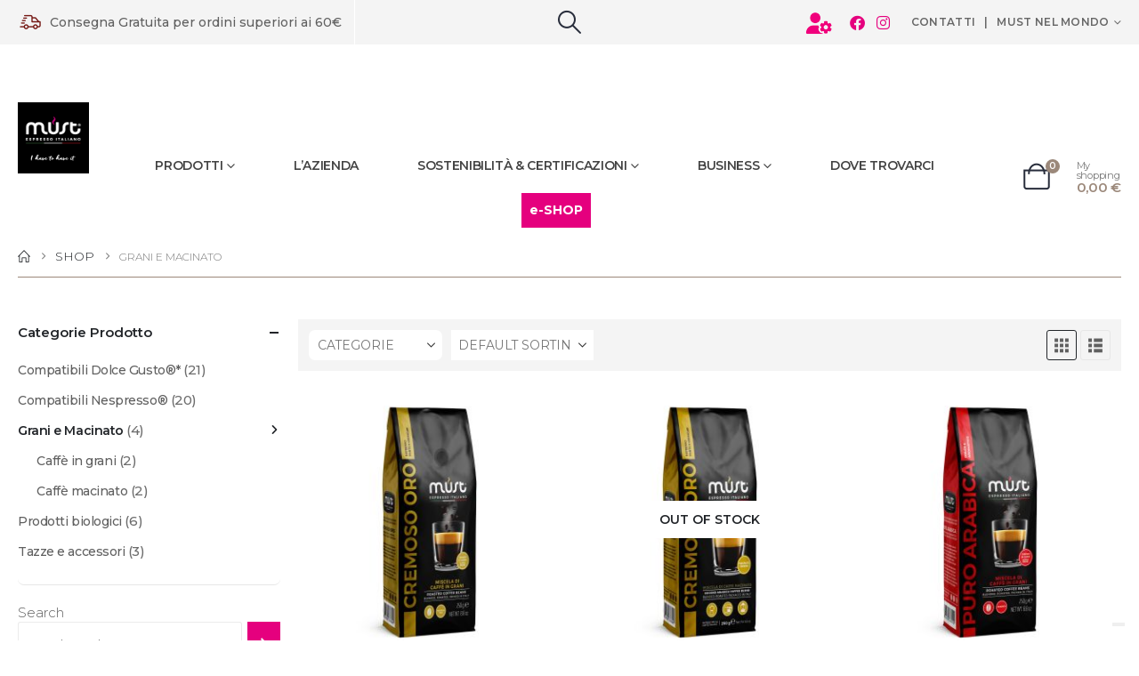

--- FILE ---
content_type: text/html; charset=UTF-8
request_url: https://mustespresso.it/categoria/grani-e-macinato/
body_size: 27513
content:
<!DOCTYPE html>
<html class=""  lang="it-IT">
<head>
<meta http-equiv="X-UA-Compatible" content="IE=edge" />
<meta http-equiv="Content-Type" content="text/html; charset=UTF-8" />
<meta name="viewport" content="width=device-width, initial-scale=1, minimum-scale=1" />
<link rel="profile" href="https://gmpg.org/xfn/11" />
<link rel="pingback" href="https://mustespresso.it/xmlrpc.php" />
<meta name='robots' content='index, follow, max-image-preview:large, max-snippet:-1, max-video-preview:-1' />
<style>img:is([sizes="auto" i], [sizes^="auto," i]) { contain-intrinsic-size: 3000px 1500px }</style>
<!-- This site is optimized with the Yoast SEO plugin v26.8 - https://yoast.com/product/yoast-seo-wordpress/ -->
<title>Grani e Macinato Archivi - Mustespresso</title>
<link rel="canonical" href="https://mustespresso.it/categoria/grani-e-macinato/" />
<meta property="og:locale" content="it_IT" />
<meta property="og:type" content="article" />
<meta property="og:title" content="Grani e Macinato Archivi - Mustespresso" />
<meta property="og:url" content="https://mustespresso.it/categoria/grani-e-macinato/" />
<meta property="og:site_name" content="Mustespresso" />
<meta name="twitter:card" content="summary_large_image" />
<script type="application/ld+json" class="yoast-schema-graph">{"@context":"https://schema.org","@graph":[{"@type":"CollectionPage","@id":"https://mustespresso.it/categoria/grani-e-macinato/","url":"https://mustespresso.it/categoria/grani-e-macinato/","name":"Grani e Macinato Archivi - Mustespresso","isPartOf":{"@id":"https://mustespresso.it/#website"},"primaryImageOfPage":{"@id":"https://mustespresso.it/categoria/grani-e-macinato/#primaryimage"},"image":{"@id":"https://mustespresso.it/categoria/grani-e-macinato/#primaryimage"},"thumbnailUrl":"https://mustespresso.it/wp-content/uploads/2019/01/Cremoso-GRANI-250g-copia-scaled.jpg","breadcrumb":{"@id":"https://mustespresso.it/categoria/grani-e-macinato/#breadcrumb"},"inLanguage":"it-IT"},{"@type":"ImageObject","inLanguage":"it-IT","@id":"https://mustespresso.it/categoria/grani-e-macinato/#primaryimage","url":"https://mustespresso.it/wp-content/uploads/2019/01/Cremoso-GRANI-250g-copia-scaled.jpg","contentUrl":"https://mustespresso.it/wp-content/uploads/2019/01/Cremoso-GRANI-250g-copia-scaled.jpg","width":2560,"height":2560,"caption":"Cremoso Oro miscela di caffe tostato in grani 250 g Must Espresso Italiano"},{"@type":"BreadcrumbList","@id":"https://mustespresso.it/categoria/grani-e-macinato/#breadcrumb","itemListElement":[{"@type":"ListItem","position":1,"name":"Home","item":"https://mustespresso.it/"},{"@type":"ListItem","position":2,"name":"Grani e Macinato"}]},{"@type":"WebSite","@id":"https://mustespresso.it/#website","url":"https://mustespresso.it/","name":"Mustespresso","description":"Il piacere della qualità","potentialAction":[{"@type":"SearchAction","target":{"@type":"EntryPoint","urlTemplate":"https://mustespresso.it/?s={search_term_string}"},"query-input":{"@type":"PropertyValueSpecification","valueRequired":true,"valueName":"search_term_string"}}],"inLanguage":"it-IT"}]}</script>
<!-- / Yoast SEO plugin. -->
<link rel='dns-prefetch' href='//cdn.iubenda.com' />
<link rel="alternate" type="application/rss+xml" title="Mustespresso &raquo; Feed" href="https://mustespresso.it/feed/" />
<link rel="alternate" type="application/rss+xml" title="Mustespresso &raquo; Feed dei commenti" href="https://mustespresso.it/comments/feed/" />
<link rel="alternate" type="application/rss+xml" title="Feed Mustespresso &raquo; Grani e Macinato Category" href="https://mustespresso.it/categoria/grani-e-macinato/feed/" />
<link rel="shortcut icon" href="//mustespresso.it/wp-content/uploads/2021/10/favicon-1.png" type="image/x-icon" />
<link rel="apple-touch-icon" href="//mustespresso.it/wp-content/uploads/2021/10/favicon-1.png" />
<link rel="apple-touch-icon" sizes="120x120" href="//mustespresso.it/wp-content/uploads/2021/10/favicon-1.png" />
<link rel="apple-touch-icon" sizes="76x76" href="//mustespresso.it/wp-content/uploads/2021/10/favicon-1.png" />
<link rel="apple-touch-icon" sizes="152x152" href="//mustespresso.it/wp-content/uploads/2021/10/favicon-1.png" />
<script>
window._wpemojiSettings = {"baseUrl":"https:\/\/s.w.org\/images\/core\/emoji\/15.0.3\/72x72\/","ext":".png","svgUrl":"https:\/\/s.w.org\/images\/core\/emoji\/15.0.3\/svg\/","svgExt":".svg","source":{"concatemoji":"https:\/\/mustespresso.it\/wp-includes\/js\/wp-emoji-release.min.js?ver=6.7.4"}};
/*! This file is auto-generated */
!function(i,n){var o,s,e;function c(e){try{var t={supportTests:e,timestamp:(new Date).valueOf()};sessionStorage.setItem(o,JSON.stringify(t))}catch(e){}}function p(e,t,n){e.clearRect(0,0,e.canvas.width,e.canvas.height),e.fillText(t,0,0);var t=new Uint32Array(e.getImageData(0,0,e.canvas.width,e.canvas.height).data),r=(e.clearRect(0,0,e.canvas.width,e.canvas.height),e.fillText(n,0,0),new Uint32Array(e.getImageData(0,0,e.canvas.width,e.canvas.height).data));return t.every(function(e,t){return e===r[t]})}function u(e,t,n){switch(t){case"flag":return n(e,"\ud83c\udff3\ufe0f\u200d\u26a7\ufe0f","\ud83c\udff3\ufe0f\u200b\u26a7\ufe0f")?!1:!n(e,"\ud83c\uddfa\ud83c\uddf3","\ud83c\uddfa\u200b\ud83c\uddf3")&&!n(e,"\ud83c\udff4\udb40\udc67\udb40\udc62\udb40\udc65\udb40\udc6e\udb40\udc67\udb40\udc7f","\ud83c\udff4\u200b\udb40\udc67\u200b\udb40\udc62\u200b\udb40\udc65\u200b\udb40\udc6e\u200b\udb40\udc67\u200b\udb40\udc7f");case"emoji":return!n(e,"\ud83d\udc26\u200d\u2b1b","\ud83d\udc26\u200b\u2b1b")}return!1}function f(e,t,n){var r="undefined"!=typeof WorkerGlobalScope&&self instanceof WorkerGlobalScope?new OffscreenCanvas(300,150):i.createElement("canvas"),a=r.getContext("2d",{willReadFrequently:!0}),o=(a.textBaseline="top",a.font="600 32px Arial",{});return e.forEach(function(e){o[e]=t(a,e,n)}),o}function t(e){var t=i.createElement("script");t.src=e,t.defer=!0,i.head.appendChild(t)}"undefined"!=typeof Promise&&(o="wpEmojiSettingsSupports",s=["flag","emoji"],n.supports={everything:!0,everythingExceptFlag:!0},e=new Promise(function(e){i.addEventListener("DOMContentLoaded",e,{once:!0})}),new Promise(function(t){var n=function(){try{var e=JSON.parse(sessionStorage.getItem(o));if("object"==typeof e&&"number"==typeof e.timestamp&&(new Date).valueOf()<e.timestamp+604800&&"object"==typeof e.supportTests)return e.supportTests}catch(e){}return null}();if(!n){if("undefined"!=typeof Worker&&"undefined"!=typeof OffscreenCanvas&&"undefined"!=typeof URL&&URL.createObjectURL&&"undefined"!=typeof Blob)try{var e="postMessage("+f.toString()+"("+[JSON.stringify(s),u.toString(),p.toString()].join(",")+"));",r=new Blob([e],{type:"text/javascript"}),a=new Worker(URL.createObjectURL(r),{name:"wpTestEmojiSupports"});return void(a.onmessage=function(e){c(n=e.data),a.terminate(),t(n)})}catch(e){}c(n=f(s,u,p))}t(n)}).then(function(e){for(var t in e)n.supports[t]=e[t],n.supports.everything=n.supports.everything&&n.supports[t],"flag"!==t&&(n.supports.everythingExceptFlag=n.supports.everythingExceptFlag&&n.supports[t]);n.supports.everythingExceptFlag=n.supports.everythingExceptFlag&&!n.supports.flag,n.DOMReady=!1,n.readyCallback=function(){n.DOMReady=!0}}).then(function(){return e}).then(function(){var e;n.supports.everything||(n.readyCallback(),(e=n.source||{}).concatemoji?t(e.concatemoji):e.wpemoji&&e.twemoji&&(t(e.twemoji),t(e.wpemoji)))}))}((window,document),window._wpemojiSettings);
</script>
<style id='wp-emoji-styles-inline-css'>
img.wp-smiley, img.emoji {
display: inline !important;
border: none !important;
box-shadow: none !important;
height: 1em !important;
width: 1em !important;
margin: 0 0.07em !important;
vertical-align: -0.1em !important;
background: none !important;
padding: 0 !important;
}
</style>
<!-- <link rel='stylesheet' id='wp-block-library-css' href='https://mustespresso.it/wp-includes/css/dist/block-library/style.min.css?ver=6.7.4' media='all' /> -->
<link rel="stylesheet" type="text/css" href="//mustespresso.it/wp-content/cache/wpfc-minified/1br6x43r/hx94c.css" media="all"/>
<style id='wp-block-library-theme-inline-css'>
.wp-block-audio :where(figcaption){color:#555;font-size:13px;text-align:center}.is-dark-theme .wp-block-audio :where(figcaption){color:#ffffffa6}.wp-block-audio{margin:0 0 1em}.wp-block-code{border:1px solid #ccc;border-radius:4px;font-family:Menlo,Consolas,monaco,monospace;padding:.8em 1em}.wp-block-embed :where(figcaption){color:#555;font-size:13px;text-align:center}.is-dark-theme .wp-block-embed :where(figcaption){color:#ffffffa6}.wp-block-embed{margin:0 0 1em}.blocks-gallery-caption{color:#555;font-size:13px;text-align:center}.is-dark-theme .blocks-gallery-caption{color:#ffffffa6}:root :where(.wp-block-image figcaption){color:#555;font-size:13px;text-align:center}.is-dark-theme :root :where(.wp-block-image figcaption){color:#ffffffa6}.wp-block-image{margin:0 0 1em}.wp-block-pullquote{border-bottom:4px solid;border-top:4px solid;color:currentColor;margin-bottom:1.75em}.wp-block-pullquote cite,.wp-block-pullquote footer,.wp-block-pullquote__citation{color:currentColor;font-size:.8125em;font-style:normal;text-transform:uppercase}.wp-block-quote{border-left:.25em solid;margin:0 0 1.75em;padding-left:1em}.wp-block-quote cite,.wp-block-quote footer{color:currentColor;font-size:.8125em;font-style:normal;position:relative}.wp-block-quote:where(.has-text-align-right){border-left:none;border-right:.25em solid;padding-left:0;padding-right:1em}.wp-block-quote:where(.has-text-align-center){border:none;padding-left:0}.wp-block-quote.is-large,.wp-block-quote.is-style-large,.wp-block-quote:where(.is-style-plain){border:none}.wp-block-search .wp-block-search__label{font-weight:700}.wp-block-search__button{border:1px solid #ccc;padding:.375em .625em}:where(.wp-block-group.has-background){padding:1.25em 2.375em}.wp-block-separator.has-css-opacity{opacity:.4}.wp-block-separator{border:none;border-bottom:2px solid;margin-left:auto;margin-right:auto}.wp-block-separator.has-alpha-channel-opacity{opacity:1}.wp-block-separator:not(.is-style-wide):not(.is-style-dots){width:100px}.wp-block-separator.has-background:not(.is-style-dots){border-bottom:none;height:1px}.wp-block-separator.has-background:not(.is-style-wide):not(.is-style-dots){height:2px}.wp-block-table{margin:0 0 1em}.wp-block-table td,.wp-block-table th{word-break:normal}.wp-block-table :where(figcaption){color:#555;font-size:13px;text-align:center}.is-dark-theme .wp-block-table :where(figcaption){color:#ffffffa6}.wp-block-video :where(figcaption){color:#555;font-size:13px;text-align:center}.is-dark-theme .wp-block-video :where(figcaption){color:#ffffffa6}.wp-block-video{margin:0 0 1em}:root :where(.wp-block-template-part.has-background){margin-bottom:0;margin-top:0;padding:1.25em 2.375em}
</style>
<!-- <link rel='stylesheet' id='wc-blocks-vendors-style-css' href='https://mustespresso.it/wp-content/plugins/woocommerce/packages/woocommerce-blocks/build/wc-blocks-vendors-style.css?ver=10.0.6' media='all' /> -->
<!-- <link rel='stylesheet' id='wc-blocks-style-css' href='https://mustespresso.it/wp-content/plugins/woocommerce/packages/woocommerce-blocks/build/wc-blocks-style.css?ver=10.0.6' media='all' /> -->
<link rel="stylesheet" type="text/css" href="//mustespresso.it/wp-content/cache/wpfc-minified/1fxp1j89/hx94c.css" media="all"/>
<style id='classic-theme-styles-inline-css'>
/*! This file is auto-generated */
.wp-block-button__link{color:#fff;background-color:#32373c;border-radius:9999px;box-shadow:none;text-decoration:none;padding:calc(.667em + 2px) calc(1.333em + 2px);font-size:1.125em}.wp-block-file__button{background:#32373c;color:#fff;text-decoration:none}
</style>
<style id='global-styles-inline-css'>
:root{--wp--preset--aspect-ratio--square: 1;--wp--preset--aspect-ratio--4-3: 4/3;--wp--preset--aspect-ratio--3-4: 3/4;--wp--preset--aspect-ratio--3-2: 3/2;--wp--preset--aspect-ratio--2-3: 2/3;--wp--preset--aspect-ratio--16-9: 16/9;--wp--preset--aspect-ratio--9-16: 9/16;--wp--preset--color--black: #000000;--wp--preset--color--cyan-bluish-gray: #abb8c3;--wp--preset--color--white: #ffffff;--wp--preset--color--pale-pink: #f78da7;--wp--preset--color--vivid-red: #cf2e2e;--wp--preset--color--luminous-vivid-orange: #ff6900;--wp--preset--color--luminous-vivid-amber: #fcb900;--wp--preset--color--light-green-cyan: #7bdcb5;--wp--preset--color--vivid-green-cyan: #00d084;--wp--preset--color--pale-cyan-blue: #8ed1fc;--wp--preset--color--vivid-cyan-blue: #0693e3;--wp--preset--color--vivid-purple: #9b51e0;--wp--preset--color--primary: var(--porto-primary-color);--wp--preset--color--secondary: var(--porto-secondary-color);--wp--preset--color--tertiary: var(--porto-tertiary-color);--wp--preset--color--quaternary: var(--porto-quaternary-color);--wp--preset--color--dark: var(--porto-dark-color);--wp--preset--color--light: var(--porto-light-color);--wp--preset--color--primary-hover: var(--porto-primary-light-5);--wp--preset--gradient--vivid-cyan-blue-to-vivid-purple: linear-gradient(135deg,rgba(6,147,227,1) 0%,rgb(155,81,224) 100%);--wp--preset--gradient--light-green-cyan-to-vivid-green-cyan: linear-gradient(135deg,rgb(122,220,180) 0%,rgb(0,208,130) 100%);--wp--preset--gradient--luminous-vivid-amber-to-luminous-vivid-orange: linear-gradient(135deg,rgba(252,185,0,1) 0%,rgba(255,105,0,1) 100%);--wp--preset--gradient--luminous-vivid-orange-to-vivid-red: linear-gradient(135deg,rgba(255,105,0,1) 0%,rgb(207,46,46) 100%);--wp--preset--gradient--very-light-gray-to-cyan-bluish-gray: linear-gradient(135deg,rgb(238,238,238) 0%,rgb(169,184,195) 100%);--wp--preset--gradient--cool-to-warm-spectrum: linear-gradient(135deg,rgb(74,234,220) 0%,rgb(151,120,209) 20%,rgb(207,42,186) 40%,rgb(238,44,130) 60%,rgb(251,105,98) 80%,rgb(254,248,76) 100%);--wp--preset--gradient--blush-light-purple: linear-gradient(135deg,rgb(255,206,236) 0%,rgb(152,150,240) 100%);--wp--preset--gradient--blush-bordeaux: linear-gradient(135deg,rgb(254,205,165) 0%,rgb(254,45,45) 50%,rgb(107,0,62) 100%);--wp--preset--gradient--luminous-dusk: linear-gradient(135deg,rgb(255,203,112) 0%,rgb(199,81,192) 50%,rgb(65,88,208) 100%);--wp--preset--gradient--pale-ocean: linear-gradient(135deg,rgb(255,245,203) 0%,rgb(182,227,212) 50%,rgb(51,167,181) 100%);--wp--preset--gradient--electric-grass: linear-gradient(135deg,rgb(202,248,128) 0%,rgb(113,206,126) 100%);--wp--preset--gradient--midnight: linear-gradient(135deg,rgb(2,3,129) 0%,rgb(40,116,252) 100%);--wp--preset--font-size--small: 13px;--wp--preset--font-size--medium: 20px;--wp--preset--font-size--large: 36px;--wp--preset--font-size--x-large: 42px;--wp--preset--spacing--20: 0.44rem;--wp--preset--spacing--30: 0.67rem;--wp--preset--spacing--40: 1rem;--wp--preset--spacing--50: 1.5rem;--wp--preset--spacing--60: 2.25rem;--wp--preset--spacing--70: 3.38rem;--wp--preset--spacing--80: 5.06rem;--wp--preset--shadow--natural: 6px 6px 9px rgba(0, 0, 0, 0.2);--wp--preset--shadow--deep: 12px 12px 50px rgba(0, 0, 0, 0.4);--wp--preset--shadow--sharp: 6px 6px 0px rgba(0, 0, 0, 0.2);--wp--preset--shadow--outlined: 6px 6px 0px -3px rgba(255, 255, 255, 1), 6px 6px rgba(0, 0, 0, 1);--wp--preset--shadow--crisp: 6px 6px 0px rgba(0, 0, 0, 1);}:where(.is-layout-flex){gap: 0.5em;}:where(.is-layout-grid){gap: 0.5em;}body .is-layout-flex{display: flex;}.is-layout-flex{flex-wrap: wrap;align-items: center;}.is-layout-flex > :is(*, div){margin: 0;}body .is-layout-grid{display: grid;}.is-layout-grid > :is(*, div){margin: 0;}:where(.wp-block-columns.is-layout-flex){gap: 2em;}:where(.wp-block-columns.is-layout-grid){gap: 2em;}:where(.wp-block-post-template.is-layout-flex){gap: 1.25em;}:where(.wp-block-post-template.is-layout-grid){gap: 1.25em;}.has-black-color{color: var(--wp--preset--color--black) !important;}.has-cyan-bluish-gray-color{color: var(--wp--preset--color--cyan-bluish-gray) !important;}.has-white-color{color: var(--wp--preset--color--white) !important;}.has-pale-pink-color{color: var(--wp--preset--color--pale-pink) !important;}.has-vivid-red-color{color: var(--wp--preset--color--vivid-red) !important;}.has-luminous-vivid-orange-color{color: var(--wp--preset--color--luminous-vivid-orange) !important;}.has-luminous-vivid-amber-color{color: var(--wp--preset--color--luminous-vivid-amber) !important;}.has-light-green-cyan-color{color: var(--wp--preset--color--light-green-cyan) !important;}.has-vivid-green-cyan-color{color: var(--wp--preset--color--vivid-green-cyan) !important;}.has-pale-cyan-blue-color{color: var(--wp--preset--color--pale-cyan-blue) !important;}.has-vivid-cyan-blue-color{color: var(--wp--preset--color--vivid-cyan-blue) !important;}.has-vivid-purple-color{color: var(--wp--preset--color--vivid-purple) !important;}.has-black-background-color{background-color: var(--wp--preset--color--black) !important;}.has-cyan-bluish-gray-background-color{background-color: var(--wp--preset--color--cyan-bluish-gray) !important;}.has-white-background-color{background-color: var(--wp--preset--color--white) !important;}.has-pale-pink-background-color{background-color: var(--wp--preset--color--pale-pink) !important;}.has-vivid-red-background-color{background-color: var(--wp--preset--color--vivid-red) !important;}.has-luminous-vivid-orange-background-color{background-color: var(--wp--preset--color--luminous-vivid-orange) !important;}.has-luminous-vivid-amber-background-color{background-color: var(--wp--preset--color--luminous-vivid-amber) !important;}.has-light-green-cyan-background-color{background-color: var(--wp--preset--color--light-green-cyan) !important;}.has-vivid-green-cyan-background-color{background-color: var(--wp--preset--color--vivid-green-cyan) !important;}.has-pale-cyan-blue-background-color{background-color: var(--wp--preset--color--pale-cyan-blue) !important;}.has-vivid-cyan-blue-background-color{background-color: var(--wp--preset--color--vivid-cyan-blue) !important;}.has-vivid-purple-background-color{background-color: var(--wp--preset--color--vivid-purple) !important;}.has-black-border-color{border-color: var(--wp--preset--color--black) !important;}.has-cyan-bluish-gray-border-color{border-color: var(--wp--preset--color--cyan-bluish-gray) !important;}.has-white-border-color{border-color: var(--wp--preset--color--white) !important;}.has-pale-pink-border-color{border-color: var(--wp--preset--color--pale-pink) !important;}.has-vivid-red-border-color{border-color: var(--wp--preset--color--vivid-red) !important;}.has-luminous-vivid-orange-border-color{border-color: var(--wp--preset--color--luminous-vivid-orange) !important;}.has-luminous-vivid-amber-border-color{border-color: var(--wp--preset--color--luminous-vivid-amber) !important;}.has-light-green-cyan-border-color{border-color: var(--wp--preset--color--light-green-cyan) !important;}.has-vivid-green-cyan-border-color{border-color: var(--wp--preset--color--vivid-green-cyan) !important;}.has-pale-cyan-blue-border-color{border-color: var(--wp--preset--color--pale-cyan-blue) !important;}.has-vivid-cyan-blue-border-color{border-color: var(--wp--preset--color--vivid-cyan-blue) !important;}.has-vivid-purple-border-color{border-color: var(--wp--preset--color--vivid-purple) !important;}.has-vivid-cyan-blue-to-vivid-purple-gradient-background{background: var(--wp--preset--gradient--vivid-cyan-blue-to-vivid-purple) !important;}.has-light-green-cyan-to-vivid-green-cyan-gradient-background{background: var(--wp--preset--gradient--light-green-cyan-to-vivid-green-cyan) !important;}.has-luminous-vivid-amber-to-luminous-vivid-orange-gradient-background{background: var(--wp--preset--gradient--luminous-vivid-amber-to-luminous-vivid-orange) !important;}.has-luminous-vivid-orange-to-vivid-red-gradient-background{background: var(--wp--preset--gradient--luminous-vivid-orange-to-vivid-red) !important;}.has-very-light-gray-to-cyan-bluish-gray-gradient-background{background: var(--wp--preset--gradient--very-light-gray-to-cyan-bluish-gray) !important;}.has-cool-to-warm-spectrum-gradient-background{background: var(--wp--preset--gradient--cool-to-warm-spectrum) !important;}.has-blush-light-purple-gradient-background{background: var(--wp--preset--gradient--blush-light-purple) !important;}.has-blush-bordeaux-gradient-background{background: var(--wp--preset--gradient--blush-bordeaux) !important;}.has-luminous-dusk-gradient-background{background: var(--wp--preset--gradient--luminous-dusk) !important;}.has-pale-ocean-gradient-background{background: var(--wp--preset--gradient--pale-ocean) !important;}.has-electric-grass-gradient-background{background: var(--wp--preset--gradient--electric-grass) !important;}.has-midnight-gradient-background{background: var(--wp--preset--gradient--midnight) !important;}.has-small-font-size{font-size: var(--wp--preset--font-size--small) !important;}.has-medium-font-size{font-size: var(--wp--preset--font-size--medium) !important;}.has-large-font-size{font-size: var(--wp--preset--font-size--large) !important;}.has-x-large-font-size{font-size: var(--wp--preset--font-size--x-large) !important;}
:where(.wp-block-post-template.is-layout-flex){gap: 1.25em;}:where(.wp-block-post-template.is-layout-grid){gap: 1.25em;}
:where(.wp-block-columns.is-layout-flex){gap: 2em;}:where(.wp-block-columns.is-layout-grid){gap: 2em;}
:root :where(.wp-block-pullquote){font-size: 1.5em;line-height: 1.6;}
</style>
<!-- <link rel='stylesheet' id='agile-store-locator-init-css' href='https://mustespresso.it/wp-content/plugins/agile-store-locator/public/css/init.css?ver=4.8.25' media='all' /> -->
<!-- <link rel='stylesheet' id='contact-form-7-css' href='https://mustespresso.it/wp-content/plugins/contact-form-7/includes/css/styles.css?ver=6.1.4' media='all' /> -->
<link rel="stylesheet" type="text/css" href="//mustespresso.it/wp-content/cache/wpfc-minified/8mjg363w/hx94c.css" media="all"/>
<style id='contact-form-7-inline-css'>
.wpcf7 .wpcf7-recaptcha iframe {margin-bottom: 0;}.wpcf7 .wpcf7-recaptcha[data-align="center"] > div {margin: 0 auto;}.wpcf7 .wpcf7-recaptcha[data-align="right"] > div {margin: 0 0 0 auto;}
</style>
<!-- <link rel='stylesheet' id='quiz-maker-css' href='https://mustespresso.it/wp-content/plugins/quiz-maker/public/css/quiz-maker-public.css?ver=8.7.1' media='all' /> -->
<!-- <link rel='stylesheet' id='uaf_client_css-css' href='https://mustespresso.it/wp-content/uploads/useanyfont/uaf.css?ver=1768982758' media='all' /> -->
<link rel="stylesheet" type="text/css" href="//mustespresso.it/wp-content/cache/wpfc-minified/g09pw5s3/hx94c.css" media="all"/>
<style id='woocommerce-inline-inline-css'>
.woocommerce form .form-row .required { visibility: visible; }
</style>
<!-- <link rel='stylesheet' id='gateway-css' href='https://mustespresso.it/wp-content/plugins/woocommerce-paypal-payments/modules/ppcp-button/assets/css/gateway.css?ver=3.3.2' media='all' /> -->
<!-- <link rel='stylesheet' id='porto-fs-progress-bar-css' href='https://mustespresso.it/wp-content/themes/porto/inc/lib/woocommerce-shipping-progress-bar/shipping-progress-bar.css?ver=7.7.2' media='all' /> -->
<!-- <link rel='stylesheet' id='bsf-Defaults-css' href='https://mustespresso.it/wp-content/uploads/smile_fonts/Defaults/Defaults.css?ver=3.19.22' media='all' /> -->
<!-- <link rel='stylesheet' id='porto-css-vars-css' href='https://mustespresso.it/wp-content/uploads/porto_styles/theme_css_vars.css?ver=7.7.2' media='all' /> -->
<!-- <link rel='stylesheet' id='js_composer_front-css' href='https://mustespresso.it/wp-content/plugins/js_composer/assets/css/js_composer.min.css?ver=8.1' media='all' /> -->
<!-- <link rel='stylesheet' id='bootstrap-css' href='https://mustespresso.it/wp-content/uploads/porto_styles/bootstrap.css?ver=7.7.2' media='all' /> -->
<!-- <link rel='stylesheet' id='porto-plugins-css' href='https://mustespresso.it/wp-content/themes/porto/css/plugins.css?ver=7.7.2' media='all' /> -->
<!-- <link rel='stylesheet' id='porto-theme-css' href='https://mustespresso.it/wp-content/themes/porto/css/theme.css?ver=7.7.2' media='all' /> -->
<!-- <link rel='stylesheet' id='porto-animate-css' href='https://mustespresso.it/wp-content/themes/porto/css/part/animate.css?ver=7.7.2' media='all' /> -->
<!-- <link rel='stylesheet' id='porto-widget-text-css' href='https://mustespresso.it/wp-content/themes/porto/css/part/widget-text.css?ver=7.7.2' media='all' /> -->
<!-- <link rel='stylesheet' id='porto-blog-legacy-css' href='https://mustespresso.it/wp-content/themes/porto/css/part/blog-legacy.css?ver=7.7.2' media='all' /> -->
<!-- <link rel='stylesheet' id='porto-side-menu-css' href='https://mustespresso.it/wp-content/themes/porto/css/part/side-columns.css?ver=7.7.2' media='all' /> -->
<!-- <link rel='stylesheet' id='porto-header-shop-css' href='https://mustespresso.it/wp-content/themes/porto/css/part/header-shop.css?ver=7.7.2' media='all' /> -->
<!-- <link rel='stylesheet' id='porto-header-legacy-css' href='https://mustespresso.it/wp-content/themes/porto/css/part/header-legacy.css?ver=7.7.2' media='all' /> -->
<!-- <link rel='stylesheet' id='porto-footer-legacy-css' href='https://mustespresso.it/wp-content/themes/porto/css/part/footer-legacy.css?ver=7.7.2' media='all' /> -->
<!-- <link rel='stylesheet' id='porto-side-nav-panel-css' href='https://mustespresso.it/wp-content/themes/porto/css/part/side-nav-panel.css?ver=7.7.2' media='all' /> -->
<!-- <link rel='stylesheet' id='porto-revslider-css' href='https://mustespresso.it/wp-content/themes/porto/css/part/revslider.css?ver=7.7.2' media='all' /> -->
<link rel="stylesheet" type="text/css" href="//mustespresso.it/wp-content/cache/wpfc-minified/9lxnmmjl/hx94c.css" media="all"/>
<!-- <link rel='stylesheet' id='porto-media-mobile-sidebar-css' href='https://mustespresso.it/wp-content/themes/porto/css/part/media-mobile-sidebar.css?ver=7.7.2' media='(max-width:991px)' /> -->
<link rel="stylesheet" type="text/css" href="//mustespresso.it/wp-content/cache/wpfc-minified/fh0jl4or/hx94c.css" media="(max-width:991px)"/>
<!-- <link rel='stylesheet' id='porto-shortcodes-css' href='https://mustespresso.it/wp-content/uploads/porto_styles/shortcodes.css?ver=7.7.2' media='all' /> -->
<!-- <link rel='stylesheet' id='porto-theme-shop-css' href='https://mustespresso.it/wp-content/themes/porto/css/theme_shop.css?ver=7.7.2' media='all' /> -->
<!-- <link rel='stylesheet' id='porto-shop-legacy-css' href='https://mustespresso.it/wp-content/themes/porto/css/part/shop-legacy.css?ver=7.7.2' media='all' /> -->
<!-- <link rel='stylesheet' id='porto-shop-sidebar-base-css' href='https://mustespresso.it/wp-content/themes/porto/css/part/shop-sidebar-base.css?ver=7.7.2' media='all' /> -->
<!-- <link rel='stylesheet' id='porto-shop-toolbar-css' href='https://mustespresso.it/wp-content/themes/porto/css/theme/shop/other/toolbar.css?ver=7.7.2' media='all' /> -->
<!-- <link rel='stylesheet' id='porto-theme-wpb-css' href='https://mustespresso.it/wp-content/themes/porto/css/theme_wpb.css?ver=7.7.2' media='all' /> -->
<!-- <link rel='stylesheet' id='porto-theme-radius-css' href='https://mustespresso.it/wp-content/themes/porto/css/theme_radius.css?ver=7.7.2' media='all' /> -->
<!-- <link rel='stylesheet' id='porto-dynamic-style-css' href='https://mustespresso.it/wp-content/uploads/porto_styles/dynamic_style.css?ver=7.7.2' media='all' /> -->
<!-- <link rel='stylesheet' id='porto-type-builder-css' href='https://mustespresso.it/wp-content/plugins/porto-functionality/builders/assets/type-builder.css?ver=3.4.2' media='all' /> -->
<!-- <link rel='stylesheet' id='porto-shop-filter-css' href='https://mustespresso.it/wp-content/themes/porto/css/theme/shop/shop-filter/horizontal2.css?ver=7.7.2' media='all' /> -->
<!-- <link rel='stylesheet' id='porto-account-login-style-css' href='https://mustespresso.it/wp-content/themes/porto/css/theme/shop/login-style/account-login.css?ver=7.7.2' media='all' /> -->
<!-- <link rel='stylesheet' id='porto-theme-woopage-css' href='https://mustespresso.it/wp-content/themes/porto/css/theme/shop/other/woopage.css?ver=7.7.2' media='all' /> -->
<!-- <link rel='stylesheet' id='porto-style-css' href='https://mustespresso.it/wp-content/themes/porto/style.css?ver=7.7.2' media='all' /> -->
<link rel="stylesheet" type="text/css" href="//mustespresso.it/wp-content/cache/wpfc-minified/jy8pxipt/hx9gn.css" media="all"/>
<style id='porto-style-inline-css'>
.side-header-narrow-bar-logo{max-width:200px}.loading-overlay-showing > .loading-overlay{opacity:1;visibility:visible;transition-delay:0}.loading-overlay{transition:visibility 0s ease-in-out 0.5s,opacity 0.5s ease-in-out;position:absolute;bottom:0;left:0;opacity:0;right:0;top:0;visibility:hidden}.loading-overlay .loader{display:inline-block;border:2px solid transparent;width:40px;height:40px;-webkit-animation:spin 0.75s infinite linear;animation:spin 0.75s infinite linear;border-image:none;border-radius:50%;vertical-align:middle;position:absolute;margin:auto;left:0;right:0;top:0;bottom:0;z-index:2;border-top-color:var(--porto-primary-color)}.loading-overlay .loader:before{content:"";display:inline-block;border:inherit;width:inherit;height:inherit;-webkit-animation:spin 1.5s infinite ease;animation:spin 1.5s infinite ease;border-radius:inherit;position:absolute;left:-2px;top:-2px;border-top-color:inherit}body > .loading-overlay{position:fixed;z-index:999999}@media (min-width:992px){}.page-top ul.breadcrumb > li.home{display:inline-block}.page-top ul.breadcrumb > li.home a{position:relative;width:1em;text-indent:-9999px}.page-top ul.breadcrumb > li.home a:after{content:"\e883";font-family:'porto';float:left;text-indent:0}@media (min-width:992px) and (max-width:1219px){.porto-product-filters .widget-title,.woocommerce-ordering select{width:140px}}.eshop{padding:8px;background:#e5007e;color:white;font-weight:bold;cursor:pointer}.eshopMob{margin-top:10px;background:#e5007e;color:white;font-weight:bold;cursor:pointer;width:55px;height:30px;font-size:9px}button:focus{outline:0}.fab{font-size:17px;margin:5px;color:#E5007E;cursor:pointer}.ml-n-1{margin-left:-.1rem}.ml-n-2{margin-left:-.2rem}.mr-n-4{margin-right:-.4rem}.rounded{border-radius:7px !important}.custom-font,.custom-font h2{font-family:Segoe Script}.wel-msg i{font-size:23.68px;color:#741612}#header .header-top .separator{height:50px;border-color:#fff}#header .share-links{margin-left:23px}#header .share-links a{width:25px;height:25px;margin:0 5px;font-size:1rem}#header .share-facebook{margin-right:0 !important}#header .searchform{max-width:680px;width:100%;margin-top:-10px;font-size:11px;border-width:2px;border-radius:5px}#header .searchform .selectric{padding-right:6px;padding-left:10px}#header .searchform .selectric,#header .searchform select{border-left-width:0;margin-right:0}#header .searchform button{padding:0 20.5px;background-color:#741612}#header .searchform.searchform-cats input{width:100%;padding-left:20px;font-size:13px}#header .searchform select,#header .searchform button,#header .searchform .selectric .label,#header .searchform input{height:46px;line-height:46px}#header .logo{margin-right:7.2rem}#header .porto-sicon-box{margin-bottom:0}#header .porto-icon{margin-right:5px}#header .porto-sicon-title{margin-bottom:0}#mini-cart{margin-top:-13px;margin-left:12px}#header:not(.sticky-header) .header-bottom{border-top:1px solid #e7e7e7}#main-toggle-menu .menu-title:hover{background-color:#741612;color:#fff}#main-toggle-menu .menu-title{padding:22px 83px 22px 20px;background-color:#fff;color:#741612;font-size:14px;font-weight:600;text-transform:none;letter-spacing:-.025em}#main-toggle-menu .toggle-menu-wrap{width:117%;box-shadow:0 29px 29px rgba(0,0,0,0.1);animation:menuFadeInDown .2s ease-out}#main-toggle-menu .menu-title .toggle{margin-right:10px;font-size:20px;vertical-align:middle}#menu-main-menu > li{display:flex;padding:4px 5px;border-top:1px solid #e7e7e7}#menu-main-menu > li a{width:75%;border-width:0}#menu-main-menu > li .arrow{position:static}#menu-main-menu li i{font-size:18px;vertical-align:middle}#menu-main-menu .porto-info-list-item a:hover{color:#741612 !important}#menu-main-menu .sub-menu{border:1px solid #e7e7e7;border-top-width:0;border-radius:0}#menu-main-menu .vc_column-inner{display:block}#header .info-item a{font-weight:700;letter-spacing:-.025em;display:inline-flex;align-items:center;vertical-align:middle}.menu-title:after{content:'\e81c';font-family:"porto";position:absolute;right:1.4rem}.searchform-fields span.text{width:100%;max-width:490px}.header-main .header-left,.searchform-popup{flex:1}*:not(#side-nav-panel)>.share-links>.share-facebook,*:not(#side-nav-panel)>.share-links>.share-twitter{float:right}.top-menu{margin-left:5px;margin-right:8px}.top-menu .menu-item a{display:inline-flex;align-items:center;margin:0 12px}.top-menu .menu-item i{margin-right:5px;font-size:16px}.login-link p,.top-menu,ul.products li.product-col .price{font-family:"Open Sans",sans-serif}.currency-switcher a,.view-switcher a{font-weight:400 !important;text-transform:uppercase !important}.view-switcher{margin-right:13px;margin-left:10px}.view-switcher i,.porto-block>p,.menu-block>a,.menu-block p,.flash-deals .add-links-wrap,.flash-deals .category-list,.custom-deal .onsale,.post-slide .post-meta{display:none !important}.side-nav-wrap .sidebar-menu > li.menu-item:hover{background-color:#f4f4f4}.sidebar-menu li.menu-item{position:static}.sidebar-menu > li.menu-item .popup:before{content:none}.banner-container .porto-u-heading{margin-bottom:0}.banner-container sup{font-size:33%;font-weight:700;color:#222529;top:-1.3em;margin-right:16px;letter-spacing:-0.03em}.sale-text::before,.banner-container .sale-wrapper strong::before{content:'';position:absolute;top:9px;left:-7px;right:0;bottom:11px;width:2.34722em;background-color:#222529;z-index:-1;transform:rotate(-2deg)}.custom-text-1{font-size:2.5em;right:0.4rem;bottom:0}.custom-text-2{color:#ee8379;font-size:1.625em;right:1.2rem;bottom:0.7rem;transform:rotate(-30deg)}.custom-text-3{font-size:1.601875em;right:1.68552em;bottom:-0.6rem}.custom-text-1,.custom-text-3{color:#741612;transform:rotate(-30deg)}#mini-cart .cart-subtotal{font-size:11px;line-height:1;letter-spacing:-.025em;color:#777;font-weight:400;margin-left:16px}#mini-cart .cart-price{color:#9b887a;font-size:15px;font-weight:600}.page-top .container:after{content:'';display:block;border-bottom:1px solid #9b887a;margin-top:12px}.page-header-7 .container:after{content:none}.page-header-8{border-top:1px solid #e7e7e7}.porto-ibanner{margin-bottom:0}#main-toggle-menu .toggle-menu-wrap>ul,.product-image{border-width:0}.intro-carousel .owl-nav{left:50%;transform:translateX(-50%)}.star-rating{font-size:14px;letter-spacing:-0.125em}ul.products li.product-col .price,ul.products li.product-col h3{letter-spacing:.005em}ul.products li.product-col h3{position:relative;color:#222329}.owl-carousel.show-nav-middle .owl-nav button:hover{background-color:#741612;border-color:#741612;color:#fff}.owl-carousel.show-nav-middle .owl-nav .owl-next{right:-45px}.owl-carousel.show-nav-middle .owl-nav .owl-prev{left:-45px}.no-effect.owl-carousel .owl-nav>button{box-shadow:none !important}.owl-carousel.show-nav-middle .owl-nav .owl-next,.owl-carousel.show-nav-middle .owl-nav .owl-prev{width:40px;height:80px;font-size:26px;color:#741612;background-color:#fff;border:1px solid #e9e9e9;transition:background-color .3s,color .3s}.feature-container .default-icon .porto-sicon-header .porto-sicon-title{margin-bottom:0}.feature-container .owl-stage{display:flex;align-items:center}.category-container .products .product-category .thumb-info-title{padding-left:2rem}.category-container .products .sub-title{text-transform:none;font-size:18px;letter-spacing:-.025em !important;line-height:26px;font-weight:600 !important}.category-container .products .thumb-info-type{font-size:13px;letter-spacing:-.02em;line-height:22px;text-transform:none}.filter-products.show-category .products-filter{max-width:100%;flex-basis:100%;margin-bottom:20px;border-width:0}.filter-products.show-category .product-categories a::before{content:none !important}.filter-products.show-category .product-categories a{padding:7px 24px;margin:0 5px;border-radius:7px;color:#222529;font-size:13px;font-weight:600;letter-spacing:-.02em;line-height:22px;border:1px solid #e9e9e9;transition:border-width .3s,border-color .3s}.filter-products.show-category .product-categories a:hover,.filter-products.show-category .product-categories .current a{color:#741612 !important;border-width:2px;border-color:#741612}.filter-products.show-category .products-filter+div{max-width:100%;flex-basis:100%}.filter-products .product-categories{display:flex;flex-wrap:wrap}.filter-products{padding:30px 17px 27px 17px}.filter-products .products-filter h4{display:none}.special-products{padding:40px 33px 23px;border:2px solid #ee8379}.flash-text{position:absolute;top:2.5rem;z-index:3;left:calc( 50% + 10px );transform:translateX(-50%)}.flash-deals{padding:20px 0 0 20px}.flash-deals .sale-product-daily-deal{bottom:-41px;border-radius:30px}.flash-deals .product-inner{border:2px solid #741612}.flash-deals .product-content{margin-top:-99px;padding-bottom:5rem !important}.flash-deals .price{position:relative}.offer-product{padding:45px 40px;border:2px solid #741612}.offer-product .sale-product-daily-deal{top:0;bottom:auto;max-width:300px}.offer-product .product-content{margin-top:-38px}.offer-product .inner img{margin-top:26px}.offer-product .products li.product-col h3{font-size:20px}.offer-product .add_to_cart_button{padding-left:45px;height:56px;line-height:56px;padding-right:45px;font-size:14px;border-radius:7px}.offer-product .add_to_cart_button::before{font-size:24px !important;font-weight:300 !important}.offer-product .quickview,.offer-product .yith-wcwl-add-to-wishlist a{height:56px;line-height:56px}.offer-product .add-links-wrap{margin-top:46px}.custom-deal .sale-product-daily-deal{padding:8px 0;margin-left:auto;margin-right:auto;color:#444}.custom-deal .products .sale-product-daily-deal::before{background-color:#f4f4f4;border-radius:30px}.custom-deal .products li.product:hover .product-image{box-shadow:none}.custom-deal .product-image:hover{z-index:0}.custom-deal .products .sale-product-daily-deal .porto_countdown-amount,.custom-deal .products .sale-product-daily-deal .porto_countdown-period{font-size:15px;font-weight:800;letter-spacing:.025em;line-height:26px}.custom-deal .products .sale-product-daily-deal .daily-deal-title{color:#444;letter-spacing:.025em}.visible-carousel{padding:4rem 0}.blog-container{padding:40px 40px 17px}.post-slide .post-image{margin-bottom:14px !important}.post-carousel .post-slide .post-item span.cat-names{font-size:10px;font-weight:400;font-family:"Open Sans";letter-spacing:.005em}.post-slide h3{font-size:20px;font-family:Poppins;font-weight:600;margin-top:2px;margin-bottom:2px !important}.post-slide .post-excerpt{letter-spacing:-0.025em;color:#777}.widget-subscribe > .email{width:calc( 100% - 215px - 17px);max-width:729px;margin-right:17px}.widget-subscribe .wpcf7-email{padding:15px;border:2px solid #bebebe}.widget-subscribe .wpcf7-submit{min-width:215px;max-height:53px;font-size:14px;font-weight:600;letter-spacing:-.05em;padding:14px}#footer .widget-title{font-size:15px}#footer .footer-main > .container{padding-top:3.7rem;padding-bottom:1rem}#footer .share-links{max-width:145px}#footer .share-instagram{margin-left:0 !important}#footer .share-links a{width:40px;height:40px;margin:8px 5px -5px;box-shadow:none;border:1px solid #e7e7e7}#footer .share-links a:hover{border-color:transparent}#footer .footer-bottom{padding:0 0 54px}#footer .footer-bottom .footer-center{padding-top:24px;border-top:1px solid #e7e7e7}.widget.widget_text li{margin-bottom:14px;font-size:13px}.footer-copyright{font-size:13px;letter-spacing:-.025em}@media (min-width:1440px){.container{max-width:1440px}}@media (min-width:992px) and (max-width:1459px){.container{max-width:none;padding:0 20px}.header-bottom .custom-html{display:none}}@media (max-width:1219px){.category-container .owl-carousel.show-nav-middle .owl-nav .owl-next{right:0}.category-container .owl-carousel.show-nav-middle .owl-nav .owl-prev{left:0}}@media (max-width:991px){#mini-cart{margin-top:4px}#header .logo{margin-right:0}#header .header-top .custom-html,#header .header-top .separator{display:none}#header .header-main .my-account,#header .header-main .my-wishlist{font-size:30px;color:#282d3b}#header .my-wishlist{margin-top:4px}.offer-product{padding-left:10px;padding-right:10px}.feature-container .porto-sicon-box{justify-content:center;padding:0 !important;margin-top:20px}.owl-carousel.show-nav-middle .owl-nav .owl-next{right:-20px}.owl-carousel.show-nav-middle .owl-nav .owl-prev{left:-20px}#side-nav-panel .porto-info-list-item a{color:#fff !important}#side-nav-panel .bgimg-none{background-image:none !important}}@media (max-width:767px){.filter-products.show-category .product-categories a{margin:0 0 15px}.cart-popup{margin-right:0}}@media (max-width:575px){.widget-subscribe > .email{width:calc( 50% - 17px )}.widget-subscribe .wpcf7-submit{width:50%;min-width:1px}.newsletter-msg.default-icon .porto-icon{margin-right:0}.newsletter-msg .porto-sicon-header{text-align:center}.porto-ibanner-layer h2{white-space:nowrap;line-height:1.1 !important}#mini-cart .cart-subtotal{display:none}.header-top .header-left{display:none}.header-top .header-right{width:100%;margin-left:0}.header-top .view-switcher{margin-right:auto}.header-top .share-links{margin-left:auto}}@media (max-width:450px){.porto-ibanner-layer{left:10% !important;right:10% !important}}h5{margin:0 0 5px 0}ul.products li.product-wq_onimage .links-on-image .quickview{display:block;bottom:0;top:auto;left:0;width:100%;text-indent:0;padding:.4rem 0;height:auto;border:none;color:#fff;z-index:1;font-weight:bold}.product-image .labels .onhot{display:none !important}.payment_methods .payment_method_paypal img{width:60px;margin-left:0.25rem}
</style>
<!-- <link rel='stylesheet' id='styles-child-css' href='https://mustespresso.it/wp-content/themes/porto-child/style.css?ver=6.7.4' media='all' /> -->
<link rel="stylesheet" type="text/css" href="//mustespresso.it/wp-content/cache/wpfc-minified/e4aum88w/hx94c.css" media="all"/>
<script  type="text/javascript" class=" _iub_cs_skip" id="iubenda-head-inline-scripts-0">
var _iub = _iub || [];
_iub.csConfiguration = {"consentOnContinuedBrowsing":false,"whitelabel":false,"lang":"it","floatingPreferencesButtonDisplay":"bottom-right","siteId":2374901,"reloadOnConsent":true,"askConsentAtCookiePolicyUpdate":true,"perPurposeConsent":true,"logLevel":"info","cookiePolicyId":33342051, "banner":{ "acceptButtonDisplay":true,"customizeButtonDisplay":true,"position":"float-top-center","listPurposes":true }};
</script>
<script  type="text/javascript" charset="UTF-8" async="" class=" _iub_cs_skip" src="//cdn.iubenda.com/cs/iubenda_cs.js?ver=3.12.5" id="iubenda-head-scripts-0-js"></script>
<script src='//mustespresso.it/wp-content/cache/wpfc-minified/jr1vow3w/hx94c.js' type="text/javascript"></script>
<!-- <script src="https://mustespresso.it/wp-includes/js/jquery/jquery.min.js?ver=3.7.1" id="jquery-core-js"></script> -->
<!-- <script src="https://mustespresso.it/wp-includes/js/jquery/jquery-migrate.min.js?ver=3.4.1" id="jquery-migrate-js"></script> -->
<!-- <script src="https://mustespresso.it/wp-content/plugins/woocommerce/assets/js/jquery-blockui/jquery.blockUI.min.js?ver=2.7.0-wc.7.7.2" id="jquery-blockui-js"></script> -->
<script id="wc-add-to-cart-js-extra">
var wc_add_to_cart_params = {"ajax_url":"\/wp-admin\/admin-ajax.php","wc_ajax_url":"\/?wc-ajax=%%endpoint%%","i18n_view_cart":"View cart","cart_url":"https:\/\/mustespresso.it\/carrello\/","is_cart":"","cart_redirect_after_add":"no"};
</script>
<script src='//mustespresso.it/wp-content/cache/wpfc-minified/2e49n1f/hx94c.js' type="text/javascript"></script>
<!-- <script src="https://mustespresso.it/wp-content/plugins/woocommerce/assets/js/frontend/add-to-cart.min.js?ver=7.7.2" id="wc-add-to-cart-js"></script> -->
<!-- <script src="https://mustespresso.it/wp-content/plugins/js_composer/assets/js/vendors/woocommerce-add-to-cart.js?ver=8.1" id="vc_woocommerce-add-to-cart-js-js"></script> -->
<script></script><link rel="https://api.w.org/" href="https://mustespresso.it/wp-json/" /><link rel="alternate" title="JSON" type="application/json" href="https://mustespresso.it/wp-json/wp/v2/product_cat/25" /><link rel="EditURI" type="application/rsd+xml" title="RSD" href="https://mustespresso.it/xmlrpc.php?rsd" />
<meta name="generator" content="WordPress 6.7.4" />
<meta name="generator" content="WooCommerce 7.7.2" />
<script type="text/javascript" id="webfont-queue">
WebFontConfig = {
google: { families: [ 'Montserrat:300,400,500,600,700,800' ] }
};
(function(d) {
var wf = d.createElement('script'), s = d.scripts[d.scripts.length - 1];
wf.src = 'https://mustespresso.it/wp-content/themes/porto/js/libs/webfont.js';
wf.async = true;
s.parentNode.insertBefore(wf, s);
})(document);</script>
<noscript><style>.woocommerce-product-gallery{ opacity: 1 !important; }</style></noscript>
<meta name="generator" content="Powered by WPBakery Page Builder - drag and drop page builder for WordPress."/>
<meta name="generator" content="Powered by Slider Revolution 6.7.28 - responsive, Mobile-Friendly Slider Plugin for WordPress with comfortable drag and drop interface." />
<style id="infinite-scroll-css">.products-container .pagination, .products-container .page-links { display: none; }.products-container  { position: relative; }</style><script>function setREVStartSize(e){
//window.requestAnimationFrame(function() {
window.RSIW = window.RSIW===undefined ? window.innerWidth : window.RSIW;
window.RSIH = window.RSIH===undefined ? window.innerHeight : window.RSIH;
try {
var pw = document.getElementById(e.c).parentNode.offsetWidth,
newh;
pw = pw===0 || isNaN(pw) || (e.l=="fullwidth" || e.layout=="fullwidth") ? window.RSIW : pw;
e.tabw = e.tabw===undefined ? 0 : parseInt(e.tabw);
e.thumbw = e.thumbw===undefined ? 0 : parseInt(e.thumbw);
e.tabh = e.tabh===undefined ? 0 : parseInt(e.tabh);
e.thumbh = e.thumbh===undefined ? 0 : parseInt(e.thumbh);
e.tabhide = e.tabhide===undefined ? 0 : parseInt(e.tabhide);
e.thumbhide = e.thumbhide===undefined ? 0 : parseInt(e.thumbhide);
e.mh = e.mh===undefined || e.mh=="" || e.mh==="auto" ? 0 : parseInt(e.mh,0);
if(e.layout==="fullscreen" || e.l==="fullscreen")
newh = Math.max(e.mh,window.RSIH);
else{
e.gw = Array.isArray(e.gw) ? e.gw : [e.gw];
for (var i in e.rl) if (e.gw[i]===undefined || e.gw[i]===0) e.gw[i] = e.gw[i-1];
e.gh = e.el===undefined || e.el==="" || (Array.isArray(e.el) && e.el.length==0)? e.gh : e.el;
e.gh = Array.isArray(e.gh) ? e.gh : [e.gh];
for (var i in e.rl) if (e.gh[i]===undefined || e.gh[i]===0) e.gh[i] = e.gh[i-1];
var nl = new Array(e.rl.length),
ix = 0,
sl;
e.tabw = e.tabhide>=pw ? 0 : e.tabw;
e.thumbw = e.thumbhide>=pw ? 0 : e.thumbw;
e.tabh = e.tabhide>=pw ? 0 : e.tabh;
e.thumbh = e.thumbhide>=pw ? 0 : e.thumbh;
for (var i in e.rl) nl[i] = e.rl[i]<window.RSIW ? 0 : e.rl[i];
sl = nl[0];
for (var i in nl) if (sl>nl[i] && nl[i]>0) { sl = nl[i]; ix=i;}
var m = pw>(e.gw[ix]+e.tabw+e.thumbw) ? 1 : (pw-(e.tabw+e.thumbw)) / (e.gw[ix]);
newh =  (e.gh[ix] * m) + (e.tabh + e.thumbh);
}
var el = document.getElementById(e.c);
if (el!==null && el) el.style.height = newh+"px";
el = document.getElementById(e.c+"_wrapper");
if (el!==null && el) {
el.style.height = newh+"px";
el.style.display = "block";
}
} catch(e){
console.log("Failure at Presize of Slider:" + e)
}
//});
};</script>
<style id="wp-custom-css">
#header .header-main .header-left {
padding: 0;
}
@media (min-width: 1220px)
#header .logo {
max-width: 200px;
height: 200px;
width: 200px;
}
#header .logo, .side-header-narrow-bar-logo {
max-width: 200px;
}
#header .logo {
margin-right: 0.1rem;
}
#mini-cart .cart-items, .my-wishlist .wishlist-count, header .compare-count, .gutenberg-hb .compare-count {
position: absolute;
right: -8px;
top: -5px;
font-size: 10px;
font-weight: 600;
text-align: center;
width: 16px;
height: 16px;
line-height: 16px;
border-radius: 8px;
overflow: hidden;
color: #fff;
background-color: #9b887a;
}
#header .header-main .header-center, #header .header-main .header-right, .fixed-header  #header .header-main .header-right, .fixed-header #header .header-main .header-center, .header-builder-p .header-main {
padding-top: 105px;
padding-bottom: 4px;
}
@media (max-width: 801px) {
#header .header-main .header-center, #header .header-main .header-right, .fixed-header  #header .header-main .header-right, .fixed-header #header .header-main .header-center, .header-builder-p .header-main {
padding-top: 4px;
padding-bottom: 4px;
}
#header .logo img {
display: none;
color: transparent;
max-width: 50%;
transform-origin: left center;
margin-left:20px;
}
}
.vc_col-has-fill>.vc_column-inner, .vc_row-has-fill+.vc_row-full-width+.vc_row>.vc_column_container>.vc_column-inner, .vc_row-has-fill+.vc_row>.vc_column_container>.vc_column-inner, .vc_row-has-fill>.vc_column_container>.vc_column-inner {
padding-top: 0px;
}
.mega-menu .wide .popup>.inner {
padding: 1px;
}
@media (max-width: 575px)
#header .searchform.searchform-cats select {
width: 129px;
padding: 0 8px;
}
#asl-storelocator.asl-p-cont.container .asl-advance-filters label.asl-cntrl-lbl {
font-weight: bold;
}
a:link {
color: #606060;
}
a:hover {
color: #E5007E;
}
a:active {
color: #E5007E;
}
a{
color: #606060;
font-size: 14px;
}
ul.products li.product-col .woocommerce-loop-product__title {
white-space: pre-wrap;
overflow: hidden;
text-overflow: ellipsis;
}
.topMenuSito .porto-icon-pin:before{
font-size: 20px;
}
@media (max-width: 575px) {
#header .logo img {
display: none;
color: transparent;
max-width: 100%;
transform-origin: left center;
margin-left:0px;
}
#header .logo, .side-header-narrow-bar-logo {
max-width: 90px;
}
}
button {
border: 1px solid #fff0;
}
#header .searchform .searchform-fields {
height: 35px;
width: 350px;
}
#header .searchform .live-search-list {
width: 450px;
left: -5px
}
#header .search-popup .searchform {
box-shadow: 0 5px 8px rgb(0 0 0 / 0%);
}
#header .searchform .selectric {
padding-right: 0px; 
padding-left: 0px;
}
#header .searchform .selectric .label {
border: 1px solid;
}
#header .searchform button {
border: 0px;
background-color: #000;
}
#header .searchform.searchform-cats input {
width: 100%;
padding-left: 20px;
font-size: 13px;
border-top: 1px solid;
border-bottom: 1px solid;
border-left: 1px solid;
}		</style>
<noscript><style> .wpb_animate_when_almost_visible { opacity: 1; }</style></noscript>	</head>
<body class="archive tax-product_cat term-grani-e-macinato term-25 wp-embed-responsive theme-porto woocommerce woocommerce-page woocommerce-no-js porto-rounded login-popup full blog-1 loading-overlay-showing wpb-js-composer js-comp-ver-8.1 vc_responsive">
<div class="loading-overlay"><div class="bounce-loader"><div class="bounce1"></div><div class="bounce2"></div><div class="bounce3"></div></div></div>
<div class="page-wrapper"><!-- page wrapper -->
<!-- header wrapper -->
<div class="header-wrapper">
<header  id="header" class="header-builder">
<div class="header-top header-has-center header-has-center-sm"><div class="header-row container"><div class="header-col header-left hidden-for-sm"><div class="custom-html"><div class="d-none d-xl-flex align-items-center wel-msg">
<i class="porto-icon-shipping mr-2"></i>
<h6 class="mb-0">Consegna Gratuita per ordini superiori ai 60€</h6>
</div></div><span class="separator"></span></div><div class="header-col header-center hidden-for-sm"><div class="searchform-popup search-popup large-search-layout search-dropdown search-rounded"><a  class="search-toggle" role="button" aria-label="Search Toggle" href="#"><i class="porto-icon-magnifier"></i><span class="search-text">Search</span></a>	<form action="https://mustespresso.it/" method="get"
class="searchform search-layout-large searchform-cats">
<div class="searchform-fields">
<span class="text"><input name="s" type="text" value="" placeholder="Cerca" autocomplete="off" /></span>
<input type="hidden" name="post_type" value="product"/>
<select aria-label="Search Categories"  name='product_cat' id='product_cat' class='cat'>
<option value='0'>All Categories</option>
<option class="level-0" value="compatibili-nespresso">Compatibili Nespresso®</option>
<option class="level-1" value="caffe-compatibili-nespresso">&nbsp;&nbsp;&nbsp;Caffè</option>
<option class="level-1" value="capsule-alluminio">&nbsp;&nbsp;&nbsp;Capsule Alluminio</option>
<option class="level-1" value="bio">&nbsp;&nbsp;&nbsp;Bio</option>
<option class="level-1" value="capsule-compostabili-compatibili-nespresso">&nbsp;&nbsp;&nbsp;Capsule Compostabili</option>
<option class="level-1" value="orzo-e-ginseng-compatibili-nespresso">&nbsp;&nbsp;&nbsp;Orzo e Ginseng</option>
<option class="level-1" value="maxi-formato-np">&nbsp;&nbsp;&nbsp;Maxi Formato</option>
<option class="level-1" value="decaffeinato">&nbsp;&nbsp;&nbsp;Decaffeinato</option>
<option class="level-1" value="monorigine">&nbsp;&nbsp;&nbsp;Monorigine</option>
<option class="level-0" value="compatibili-dolce-gusto">Compatibili Dolce Gusto®*</option>
<option class="level-1" value="caffe-compatibili-dolce-gusto">&nbsp;&nbsp;&nbsp;Caffè</option>
<option class="level-1" value="bio-compatibili-dolce-gusto">&nbsp;&nbsp;&nbsp;Bio</option>
<option class="level-1" value="cappuccino-e-bevande-latte">&nbsp;&nbsp;&nbsp;Cappuccino e Bevande Latte</option>
<option class="level-1" value="bevande-al-cioccolato">&nbsp;&nbsp;&nbsp;Bevande al Cioccolato</option>
<option class="level-1" value="orzo-e-ginseng-compatibili-dolce-gusto">&nbsp;&nbsp;&nbsp;Orzo e Ginseng</option>
<option class="level-1" value="te-freddo">&nbsp;&nbsp;&nbsp;Tè Freddo</option>
<option class="level-1" value="maxi-formato-compatibili-dolce-gusto">&nbsp;&nbsp;&nbsp;Maxi Formato</option>
<option class="level-0" value="grani-e-macinato">Grani e Macinato</option>
<option class="level-1" value="caffe-in-grani">&nbsp;&nbsp;&nbsp;Caffè in grani</option>
<option class="level-1" value="caffe-macinato">&nbsp;&nbsp;&nbsp;Caffè macinato</option>
<option class="level-0" value="prodotti-biologici">Prodotti biologici</option>
<option class="level-0" value="tazze-e-accessori">Tazze e accessori</option>
</select>
<span class="button-wrap">
<button class="btn btn-special" aria-label="Search" title="Search" type="submit">
<i class="porto-icon-magnifier"></i>
</button>
</span>
</div>
<div class="live-search-list"></div>
</form>
</div></div><div class="header-col visible-for-sm header-center"><div class="porto-block" data-id="980"><style>.wpb_custom_d49022c7bf017fe516fc874b96b18d03 .porto-sicon-title{font-weight:600;text-transform:none;font-size:10px;}.wpb_custom_d49022c7bf017fe516fc874b96b18d03.porto-sicon-mobile{--porto-infobox-mpos-align: center;}</style><div class="vc_row wpb_row row top-row wpb_custom_034b39d9bc6c6b310d69e39f0ccf274f"><div class="vc_column_container col-md-12"><div class="wpb_wrapper vc_column-inner"><div class="porto-sicon-box  wpb_custom_d49022c7bf017fe516fc874b96b18d03 style_1 default-icon"><div class="porto-sicon-default"><div class="porto-just-icon-wrapper porto-icon none" style="font-size:15px;"><i class="fas fa-truck"></i></div></div><div class="porto-sicon-header"><h3 class="porto-sicon-title" style="">Consegna Gratuita per ordini superiori ai 60€</h3></div> <!-- header --></div><!-- porto-sicon-box --></div></div></div></div></div><div class="header-col header-right hidden-for-sm"><div class="custom-html"><a href="https://mustespresso.it/mio-account/"><img class="alignnone size-full wp-image-6300" src="https://mustespresso.it/wp-content/uploads/2022/10/user-icon2.png" alt="" width="32" height="30" /></a></div><div class="custom-html"><a href="https://www.facebook.com/mustespressoitaliano" target="_blank" rel="noopener"><i class="fab fa-facebook"></i></a>
<a href="https://www.instagram.com/mustespresso/" target="_blank" rel="noopener">
<i class="fab fa-instagram"></i></a></div><ul id="menu-topmenu" class="top-links mega-menu show-arrow"><li id="nav-menu-item-6066" class="menu-item menu-item-type-post_type menu-item-object-page narrow"><a href="https://mustespresso.it/contatti/">Contatti</a></li>
<li id="nav-menu-item-6067" class="menu-item menu-item-type-custom menu-item-object-custom narrow"><a class="nolink mobile-link-hide" href="#">|</a></li>
<li id="nav-menu-item-6068" class="menu-item menu-item-type-post_type menu-item-object-page menu-item-has-children has-sub narrow"><a class="nolink" href="#">Must Nel Mondo</a>
<div class="popup"><div class="inner" style=""><ul class="sub-menu porto-narrow-sub-menu">
<li id="nav-menu-item-6069" class="menu-item menu-item-type-custom menu-item-object-custom" data-cols="1"><a href="http://WWW.MUSTESPRESSO.COM">International</a></li>
<li id="nav-menu-item-6070" class="menu-item menu-item-type-custom menu-item-object-custom" data-cols="1"><a href="https://www.mustespresso.hr/">HRVATSKA</a></li>
<li id="nav-menu-item-6072" class="menu-item menu-item-type-custom menu-item-object-custom" data-cols="1"><a href="https://mustespresso.ca">CANADA</a></li>
<li id="nav-menu-item-6073" class="menu-item menu-item-type-custom menu-item-object-custom" data-cols="1"><a href="https://uae.mustespresso.com/">UNITED ARAB EMIRATES</a></li>
</ul></div></div>
</li>
</ul></div></div></div><div class="header-main header-has-center header-has-not-center-sm"><div class="header-row container"><div class="header-col header-left hidden-for-sm">
<div class="logo">
<a aria-label="Site Logo" href="https://mustespresso.it/" title="Mustespresso - Il piacere della qualità"  rel="home">
<img class="img-responsive sticky-logo sticky-retina-logo" width="100" src="//mustespresso.it/wp-content/uploads/2021/09/logo-mustcaffe-min-100-1.jpg" alt="Mustespresso" /><img class="img-responsive standard-logo retina-logo" width="100" src="//mustespresso.it/wp-content/uploads/2021/09/logo-must-espresso-ok-1.jpg" alt="Mustespresso" />	</a>
</div>
<a class="mobile-toggle" role="button" href="#" aria-label="Mobile Menu"><i class="fas fa-bars"></i></a></div><div class="header-col visible-for-sm header-left">
<div class="logo">
<a aria-label="Site Logo" href="https://mustespresso.it/" title="Mustespresso - Il piacere della qualità"  rel="home">
<img class="img-responsive sticky-logo sticky-retina-logo" width="100" src="//mustespresso.it/wp-content/uploads/2021/09/logo-mustcaffe-min-100-1.jpg" alt="Mustespresso" /><img class="img-responsive standard-logo retina-logo" width="100" src="//mustespresso.it/wp-content/uploads/2021/09/logo-must-espresso-ok-1.jpg" alt="Mustespresso" />	</a>
</div>
</div><div class="header-col header-center hidden-for-sm"><ul id="menu-secondary-menu" class="secondary-menu main-menu mega-menu show-arrow"><li id="nav-menu-item-6051" class="menu-item menu-item-type-custom menu-item-object-custom menu-item-has-children has-sub wide pos-fullwidth col-5"><a href="#">Prodotti</a>
<div class="popup"><div class="inner" style=""><ul class="sub-menu porto-wide-sub-menu">
<li id="nav-menu-item-6052" class="menu-item menu-item-type-custom menu-item-object-custom menu-block-item " data-cols="5" style="background-position:center bottom;background-size:contain;"><div class="menu-block menu-block-after"><div class="porto-block" data-id="1040"><style>.vc_custom_1632849413746{margin-top: 0px !important;border-top-width: 0px !important;border-right-width: 0px !important;border-bottom-width: 0px !important;border-left-width: 0px !important;padding-top: 20px !important;padding-left: 20px !important;background-color: #e5e5e5 !important;}</style><div class="vc_row wpb_row row top-row vc_custom_1632849413746 mt-0 pt-0 vc_row-has-fill wpb_custom_034b39d9bc6c6b310d69e39f0ccf274f"><div class="vc_column_container col-md-4"><div class="wpb_wrapper vc_column-inner">
<div class="wpb_text_column wpb_content_element wpb_custom_7c91d232724f73626cc933bd95b25ff0" >
<div class="wpb_wrapper">
<h5><a class="megamenuhead" style="font-size: 15px;" href="https://www.mustespresso.it/categoria/compatibili-nespresso/"><strong>SISTEMA NESPRESSO®*</strong></a></h5>
<h6><a class="megamenuhead" style="font-size: 14px;" href="https://www.mustespresso.it/categoria/compatibili-nespresso/capsule-alluminio/">Capsule alluminio</a><br />
<a class="megamenuhead" style="font-size: 14px;" href="https://www.mustespresso.it/categoria/compatibili-nespresso/capsule-compostabili-compatibili-nespresso/">Capsule compostabili</a><br />
<a class="megamenuhead" style="font-size: 14px;" href="https://www.mustespresso.it/categoria/compatibili-nespresso/caffe-compatibili-nespresso/">Caffè</a><br />
<a class="megamenuhead" style="font-size: 14px;" href="https://www.mustespresso.it/categoria/compatibili-nespresso/orzo-e-ginseng-compatibili-nespresso/">Orzo e Ginseng</a><br />
<a class="megamenuhead" style="font-size: 14px;" href="https://www.mustespresso.it/categoria/compatibili-nespresso/te-e-tisane-in-foglie-compatibili-nespresso/">Tè in foglia e Tisane</a><br />
<a style="font-size: 14px;" href="https://www.mustespresso.it/categoria/compatibili-nespresso/maxi-formato-np/">Maxi Formato</a></h6>
<h5><a class="megamenuhead" style="font-size: 15px;" href="https://www.mustespresso.it/categoria/compatibili-dolce-gusto/"><strong>SISTEMA NESCAFÈ®* DOLCE GUSTO</strong><strong>®*</strong></a></h5>
<h6><a class="megamenuhead" style="font-size: 14px;" href="https://www.mustespresso.it/categoria/compatibili-dolce-gusto/caffe-compatibili-dolce-gusto/">Caffè</a><br />
<a class="megamenuhead" style="font-size: 14px;" href="https://www.mustespresso.it/categoria/compatibili-dolce-gusto/cappuccino-e-bevande-latte/">Cappuccino &amp; altre bevande</a><br />
<a class="megamenuhead" style="font-size: 14px;" href="https://www.mustespresso.it/categoria/compatibili-dolce-gusto/te-e-tisane-in-foglie/">Tè in foglia e Tisane</a><br />
<a style="font-size: 14px;" href="https://www.mustespresso.it/categoria/compatibili-nespresso/maxi-formato-compatibili-dolce-gusto/">Maxi Formato</a></h6>
<h5><a class="megamenuhead" style="font-size: 15px;" href="https://www.mustespresso.it/categoria/grani-e-macinato/"><strong>GRANI E MACINATO</strong></a></h5>
<h5><a class="megamenuhead" style="font-size: 15px;" href="https://www.mustespresso.it/categoria/tazze-e-accessori/"><strong>TAZZE E MERCHANDISING</strong></a></h5>
</div>
</div>
</div></div><div class="vc_column_container col-md-2"><div class="wpb_wrapper vc_column-inner">
<div class="wpb_single_image wpb_content_element vc_align_left wpb_content_element  wpb_custom_81a4f7ef9830bf958462581aa01150fb"><div class="wpb_wrapper">
<a href="https://www.mustespresso.it/categoria/compatibili-nespresso/" target="_self" aria-label="Zoom the image"><div class="vc_single_image-wrapper   vc_box_border_grey"><img width="359" height="500" src="https://mustespresso.it/wp-content/uploads/porto_placeholders/100x139.jpg" data-oi="https://mustespresso.it/wp-content/uploads/2021/09/MENU-PRODOTTI-compatibili-nespresso-1.jpg" class="porto-lazyload vc_single_image-img attachment-full" alt="" title="MENU-PRODOTTI-compatibili-nespresso" decoding="async" fetchpriority="high" /></div></a>
</div>
</div>
</div></div><div class="vc_column_container col-md-2"><div class="wpb_wrapper vc_column-inner">
<div class="wpb_single_image wpb_content_element vc_align_left wpb_content_element  wpb_custom_81a4f7ef9830bf958462581aa01150fb"><div class="wpb_wrapper">
<a href="https://www.mustespresso.it/categoria/compatibili-dolce-gusto/" target="_self" aria-label="Zoom the image"><div class="vc_single_image-wrapper   vc_box_border_grey"><img width="359" height="500" src="https://mustespresso.it/wp-content/uploads/porto_placeholders/100x139.jpg" data-oi="https://mustespresso.it/wp-content/uploads/2021/09/MENU-PRODOTTI-compatibili-nescafe-dolcegusto-1.jpg" class="porto-lazyload vc_single_image-img attachment-full" alt="" title="MENU-PRODOTTI-compatibili-nescafe-dolcegusto" decoding="async" /></div></a>
</div>
</div>
</div></div><div class="vc_column_container col-md-2"><div class="wpb_wrapper vc_column-inner">
<div class="wpb_single_image wpb_content_element vc_align_left wpb_content_element  wpb_custom_81a4f7ef9830bf958462581aa01150fb"><div class="wpb_wrapper">
<a href="https://www.mustespresso.it/categoria/grani-e-macinato/" target="_self" aria-label="Zoom the image"><div class="vc_single_image-wrapper   vc_box_border_grey"><img width="359" height="500" src="https://mustespresso.it/wp-content/uploads/porto_placeholders/100x139.jpg" data-oi="https://mustespresso.it/wp-content/uploads/2021/09/MENU-prodotti-grani-e-macinato1-1.jpg" class="porto-lazyload vc_single_image-img attachment-full" alt="" title="MENU-prodotti-grani-e-macinato1" decoding="async" /></div></a>
</div>
</div>
</div></div><div class="vc_column_container col-md-2"><div class="wpb_wrapper vc_column-inner">
<div class="wpb_single_image wpb_content_element vc_align_left wpb_content_element  wpb_custom_81a4f7ef9830bf958462581aa01150fb"><div class="wpb_wrapper">
<a href="https://www.mustespresso.it/categoria/tazze-e-accessori/" target="_self" aria-label="Zoom the image"><div class="vc_single_image-wrapper   vc_box_border_grey"><img width="359" height="500" src="https://mustespresso.it/wp-content/uploads/porto_placeholders/100x139.jpg" data-oi="https://mustespresso.it/wp-content/uploads/2021/09/banner-menu-tazze-e-accesori-500-1.jpg" class="porto-lazyload vc_single_image-img attachment-full" alt="" title="banner-menu-tazze-e-accesori-500" decoding="async" /></div></a>
</div>
</div>
</div></div></div></div></div></li>
</ul></div></div>
</li>
<li id="nav-menu-item-6053" class="menu-item menu-item-type-post_type menu-item-object-page narrow"><a href="https://mustespresso.it/azienda/">L’Azienda</a></li>
<li id="nav-menu-item-6054" class="menu-item menu-item-type-post_type menu-item-object-page menu-item-has-children has-sub narrow"><a href="https://mustespresso.it/sostenibilita/">Sostenibilità &#038; Certificazioni</a>
<div class="popup"><div class="inner" style=""><ul class="sub-menu porto-narrow-sub-menu">
<li id="nav-menu-item-6055" class="menu-item menu-item-type-custom menu-item-object-custom" data-cols="1"><a href="https://www.mustespresso.it/sostenibilita/">Il Nostro Impegno</a></li>
<li id="nav-menu-item-6056" class="menu-item menu-item-type-custom menu-item-object-custom" data-cols="1"><a href="https://www.mustespresso.it/sostenibilita/#biologici">Prodotti Biologici</a></li>
<li id="nav-menu-item-6057" class="menu-item menu-item-type-custom menu-item-object-custom" data-cols="1"><a href="https://www.mustespresso.it/sostenibilita/#packaging">Packaging</a></li>
<li id="nav-menu-item-6058" class="menu-item menu-item-type-custom menu-item-object-custom" data-cols="1"><a href="https://www.mustespresso.it/sostenibilita/#capsule">Capsule Compostabili</a></li>
<li id="nav-menu-item-6059" class="menu-item menu-item-type-custom menu-item-object-custom" data-cols="1"><a href="https://www.mustespresso.it/sostenibilita/#plasticfree">Plastic Free</a></li>
<li id="nav-menu-item-6060" class="menu-item menu-item-type-custom menu-item-object-custom" data-cols="1"><a href="https://www.mustespresso.it/sostenibilita/#certificazioni">Certificazioni</a></li>
</ul></div></div>
</li>
<li id="nav-menu-item-6061" class="menu-item menu-item-type-custom menu-item-object-custom menu-item-has-children has-sub narrow"><a class="nolink" href="#">Business</a>
<div class="popup"><div class="inner" style=""><ul class="sub-menu porto-narrow-sub-menu">
<li id="nav-menu-item-6062" class="menu-item menu-item-type-post_type menu-item-object-page" data-cols="1"><a href="https://mustespresso.it/franchising/">Franchising</a></li>
<li id="nav-menu-item-6063" class="menu-item menu-item-type-post_type menu-item-object-page" data-cols="1"><a href="https://mustespresso.it/horeca/">HO.RE.CA</a></li>
<li id="nav-menu-item-6064" class="menu-item menu-item-type-post_type menu-item-object-page" data-cols="1"><a href="https://mustespresso.it/merchandising/">Merchandising</a></li>
<li id="nav-menu-item-6271" class="menu-item menu-item-type-post_type menu-item-object-page" data-cols="1"><a href="https://mustespresso.it/corsi-professionali-sca/">Corsi Professionali SCA</a></li>
</ul></div></div>
</li>
<li id="nav-menu-item-6065" class="menu-item menu-item-type-post_type menu-item-object-page narrow"><a href="https://mustespresso.it/must-nel-mondo/">Dove trovarci</a></li>
</ul><div class="custom-html"><a href="https://www.mustespresso.it/shop/"><button  class="eshop">e-SHOP</button></a></div></div><div class="header-col header-right hidden-for-sm">		<div id="mini-cart" aria-haspopup="true" class="mini-cart minicart-text minicart-offcanvas">
<div class="cart-head">
<span class="cart-icon"><i class="minicart-icon porto-icon-cart-thick"></i><span class="cart-items">0</span></span><span class="cart-subtotal">My shopping <span class="cart-price"><span class="woocommerce-Price-amount amount"><bdi>0,00&nbsp;<span class="woocommerce-Price-currencySymbol">&euro;</span></bdi></span></span></span>			</div>
<div class="cart-popup widget_shopping_cart">
<div class="widget_shopping_cart_content">
<div class="cart-loading"></div>
</div>
</div>
<div class="minicart-overlay"><svg viewBox="0 0 32 32" xmlns="http://www.w3.org/2000/svg"><g id="cross"><line stroke="#fff" stroke-width="2px" x1="7" x2="25" y1="7" y2="25"/><line stroke="#fff" stroke-width="2px" x1="7" x2="25" y1="25" y2="7"/></g></svg></div>		</div>
</div><div class="header-col visible-for-sm header-right"><div class="custom-html"><a href="https://www.mustespresso.it/shop/"><button  class="eshopMob">e-SHOP</button></a></div>		<div id="mini-cart" aria-haspopup="true" class="mini-cart minicart-text minicart-offcanvas">
<div class="cart-head">
<span class="cart-icon"><i class="minicart-icon porto-icon-cart-thick"></i><span class="cart-items">0</span></span><span class="cart-subtotal">My shopping <span class="cart-price"><span class="woocommerce-Price-amount amount"><bdi>0,00&nbsp;<span class="woocommerce-Price-currencySymbol">&euro;</span></bdi></span></span></span>			</div>
<div class="cart-popup widget_shopping_cart">
<div class="widget_shopping_cart_content">
<div class="cart-loading"></div>
</div>
</div>
<div class="minicart-overlay"><svg viewBox="0 0 32 32" xmlns="http://www.w3.org/2000/svg"><g id="cross"><line stroke="#fff" stroke-width="2px" x1="7" x2="25" y1="7" y2="25"/><line stroke="#fff" stroke-width="2px" x1="7" x2="25" y1="25" y2="7"/></g></svg></div>		</div>
<a class="mobile-toggle" role="button" href="#" aria-label="Mobile Menu"><i class="fas fa-bars"></i></a></div></div></div>	</header>
</div>
<!-- end header wrapper -->
<section class="page-top page-header-6">
<div class="container hide-title">
<div class="row">
<div class="col-lg-12 clearfix">
<div class="pt-right d-none">
<h1 class="page-title">Grani e Macinato</h1>
</div>
<div class="breadcrumbs-wrap pt-left">
<ul class="breadcrumb" itemscope itemtype="https://schema.org/BreadcrumbList"><li class="home" itemprop="itemListElement" itemscope itemtype="https://schema.org/ListItem"><a itemprop="item" href="https://mustespresso.it" title="Go to Home Page"><span itemprop="name">Home</span></a><meta itemprop="position" content="1" /><i class="delimiter delimiter-2"></i></li><li itemprop="itemListElement" itemscope itemtype="https://schema.org/ListItem"><a itemprop="item" href="https://mustespresso.it/shop/"><span itemprop="name">Shop</span></a><meta itemprop="position" content="2" /><i class="delimiter delimiter-2"></i></li><li>Grani e Macinato</li></ul>				</div>
</div>
</div>
</div>
</section>
<div id="main" class="column2 column2-left-sidebar boxed"><!-- main -->
<div class="container">
<div class="row main-content-wrap">
<!-- main content -->
<div class="main-content col-lg-9">
<div id="primary" class="content-area"><main id="content" class="site-main">
<div class="woocommerce-notices-wrapper"></div><div class="shop-loop-before"><div class="porto-product-filters style2 mobile-sidebar "><div class="porto-product-filters-body"><aside id="woocommerce_product_categories-2" class="widget woocommerce widget_product_categories"><h3 class="widget-title">Categorie</h3><ul class="product-categories"><li class="cat-item cat-item-23 cat-parent"><a href="https://mustespresso.it/categoria/compatibili-dolce-gusto/">Compatibili Dolce Gusto®*</a><ul class='children'>
<li class="cat-item cat-item-45"><a href="https://mustespresso.it/categoria/compatibili-dolce-gusto/bevande-al-cioccolato/">Bevande al Cioccolato</a></li>
<li class="cat-item cat-item-38"><a href="https://mustespresso.it/categoria/compatibili-dolce-gusto/bio-compatibili-dolce-gusto/">Bio</a></li>
<li class="cat-item cat-item-24"><a href="https://mustespresso.it/categoria/compatibili-dolce-gusto/caffe-compatibili-dolce-gusto/">Caffè</a></li>
<li class="cat-item cat-item-43"><a href="https://mustespresso.it/categoria/compatibili-dolce-gusto/cappuccino-e-bevande-latte/">Cappuccino e Bevande Latte</a></li>
<li class="cat-item cat-item-59"><a href="https://mustespresso.it/categoria/compatibili-dolce-gusto/maxi-formato-compatibili-dolce-gusto/">Maxi Formato</a></li>
<li class="cat-item cat-item-46"><a href="https://mustespresso.it/categoria/compatibili-dolce-gusto/orzo-e-ginseng-compatibili-dolce-gusto/">Orzo e Ginseng</a></li>
<li class="cat-item cat-item-47"><a href="https://mustespresso.it/categoria/compatibili-dolce-gusto/te-freddo/">Tè Freddo</a></li>
</ul>
</li>
<li class="cat-item cat-item-19 cat-parent"><a href="https://mustespresso.it/categoria/compatibili-nespresso/">Compatibili Nespresso®</a><ul class='children'>
<li class="cat-item cat-item-31"><a href="https://mustespresso.it/categoria/compatibili-nespresso/bio/">Bio</a></li>
<li class="cat-item cat-item-20"><a href="https://mustespresso.it/categoria/compatibili-nespresso/caffe-compatibili-nespresso/">Caffè</a></li>
<li class="cat-item cat-item-21"><a href="https://mustespresso.it/categoria/compatibili-nespresso/capsule-alluminio/">Capsule Alluminio</a></li>
<li class="cat-item cat-item-32"><a href="https://mustespresso.it/categoria/compatibili-nespresso/capsule-compostabili-compatibili-nespresso/">Capsule Compostabili</a></li>
<li class="cat-item cat-item-53"><a href="https://mustespresso.it/categoria/compatibili-nespresso/decaffeinato/">Decaffeinato</a></li>
<li class="cat-item cat-item-41"><a href="https://mustespresso.it/categoria/compatibili-nespresso/maxi-formato-np/">Maxi Formato</a></li>
<li class="cat-item cat-item-57"><a href="https://mustespresso.it/categoria/compatibili-nespresso/monorigine/">Monorigine</a></li>
<li class="cat-item cat-item-33"><a href="https://mustespresso.it/categoria/compatibili-nespresso/orzo-e-ginseng-compatibili-nespresso/">Orzo e Ginseng</a></li>
</ul>
</li>
<li class="cat-item cat-item-25 current-cat cat-parent"><a href="https://mustespresso.it/categoria/grani-e-macinato/">Grani e Macinato</a><ul class='children'>
<li class="cat-item cat-item-26"><a href="https://mustespresso.it/categoria/grani-e-macinato/caffe-in-grani/">Caffè in grani</a></li>
<li class="cat-item cat-item-29"><a href="https://mustespresso.it/categoria/grani-e-macinato/caffe-macinato/">Caffè macinato</a></li>
</ul>
</li>
<li class="cat-item cat-item-34"><a href="https://mustespresso.it/categoria/prodotti-biologici/">Prodotti biologici</a></li>
<li class="cat-item cat-item-60"><a href="https://mustespresso.it/categoria/tazze-e-accessori/">Tazze e accessori</a></li>
</ul></aside></div></div><div class="sidebar-overlay"></div><a role="button" href="#" class="porto-product-filters-toggle sidebar-toggle d-flex d-lg-none "><svg data-name="Layer 3" id="Layer_3" viewBox="0 0 32 32" xmlns="http://www.w3.org/2000/svg"><line class="cls-1" x1="15" x2="26" y1="9" y2="9"/><line class="cls-1" x1="6" x2="9" y1="9" y2="9"/><line class="cls-1" x1="23" x2="26" y1="16" y2="16"/><line class="cls-1" x1="6" x2="17" y1="16" y2="16"/><line class="cls-1" x1="17" x2="26" y1="23" y2="23"/><line class="cls-1" x1="6" x2="11" y1="23" y2="23"/><path class="cls-2" d="M14.5,8.92A2.6,2.6,0,0,1,12,11.5,2.6,2.6,0,0,1,9.5,8.92a2.5,2.5,0,0,1,5,0Z"/><path class="cls-2" d="M22.5,15.92a2.5,2.5,0,1,1-5,0,2.5,2.5,0,0,1,5,0Z"/><path class="cls-3" d="M21,16a1,1,0,1,1-2,0,1,1,0,0,1,2,0Z"/><path class="cls-2" d="M16.5,22.92A2.6,2.6,0,0,1,14,25.5a2.6,2.6,0,0,1-2.5-2.58,2.5,2.5,0,0,1,5,0Z"/></svg> <span>Filter</span></a><form class="woocommerce-ordering" method="get">
<label for="woocommerce-orderby-1">Sort by: </label>
<select name="orderby" class="orderby" aria-label="Sort by:" id="woocommerce-orderby-1">
<option value="menu_order"  selected='selected'>Default sorting</option>
<option value="popularity" >Sort by popularity</option>
<option value="date" >Sort by latest</option>
<option value="price" >Sort by price: low to high</option>
<option value="price-desc" >Sort by price: high to low</option>
</select>
<input type="hidden" name="paged" value="1" />
</form>
<div class="gridlist-toggle">
<a role="button" aria-label="View as grid" href="/categoria/grani-e-macinato/" id="grid" class="porto-icon-mode-grid active" title="Grid View"></a><a role="button" aria-label="View as list" href="/categoria/grani-e-macinato/?gridcookie=list" id="list" class="porto-icon-mode-list" title="List View"></a>
</div>
</div><div class="archive-products"><ul class="products products-container grid has-ccols has-ccols-spacing ccols-xl-3 ccols-lg-3 ccols-md-3 ccols-sm-2 ccols-2 pwidth-lg-3 pwidth-md-3 pwidth-xs-2 pwidth-ls-1"
data-product_layout="product-wq_onimage" role="none">
<li role="none" class="product-col product-wq_onimage product type-product post-4373 status-publish first instock product_cat-caffe-in-grani product_cat-grani-e-macinato product_tag-250-g product_tag-cremoso has-post-thumbnail featured taxable shipping-taxable purchasable product-type-simple">
<div class="product-inner">
<div class="product-image">
<a  href="https://mustespresso.it/shop/grani-e-macinato/caffe-in-grani/cremoso-oro-caffe-grani-250-g-linea-casa/" aria-label="Go to product page">
<div class="inner"><img width="300" height="300" src="https://mustespresso.it/wp-content/uploads/2019/01/Cremoso-GRANI-250g-copia-300x300.jpg" class="attachment-woocommerce_thumbnail size-woocommerce_thumbnail" alt="Cremoso-miscela-di-caffe-tostato-grani-250g" decoding="async" /></div>		</a>
<div class="links-on-image">
<div class="add-links-wrap">
<div class="add-links clearfix">
<div class="quantity buttons_added simple-type">
<button type="button" value="-" class="minus">-</button>
<input
type="number"
id="quantity_6972459414025"
class="input-text qty text"
step="1"
min="1"
name="quantity"
value="1"
aria-label="Product quantity"
placeholder=""			inputmode="numeric" />
<button type="button" value="+" class="plus">+</button>
</div>
<a href="?add-to-cart=4373" data-quantity="1" class="viewcart-style-2 button wp-element-button product_type_simple add_to_cart_button ajax_add_to_cart" data-product_id="4373" data-product_sku="" aria-label="Add &ldquo;CREMOSO ORO Caffè in grani 250 g&rdquo; to your cart" rel="nofollow">Add to cart</a>		<div class="quickview" data-id="4373" title="Anteprima">Anteprima</div>	</div>
</div>
</div>
</div>
<div class="product-content">
<a class="product-loop-title"  href="https://mustespresso.it/shop/grani-e-macinato/caffe-in-grani/cremoso-oro-caffe-grani-250-g-linea-casa/">
<h3 class="woocommerce-loop-product__title">CREMOSO ORO Caffè in grani 250 g</h3>	</a>
<span class="price"><span class="woocommerce-Price-amount amount"><bdi>4,20&nbsp;<span class="woocommerce-Price-currencySymbol">&euro;</span></bdi></span> <small class="woocommerce-price-suffix">IVA incl.</small></span>
<div class="add-links-wrap">
<div class="add-links clearfix">
<div class="quantity buttons_added simple-type">
<button type="button" value="-" class="minus">-</button>
<input
type="number"
id="quantity_6972459414b55"
class="input-text qty text"
step="1"
min="1"
name="quantity"
value="1"
aria-label="Product quantity"
placeholder=""			inputmode="numeric" />
<button type="button" value="+" class="plus">+</button>
</div>
<a href="?add-to-cart=4373" data-quantity="1" class="viewcart-style-2 button wp-element-button product_type_simple add_to_cart_button ajax_add_to_cart" data-product_id="4373" data-product_sku="" aria-label="Add &ldquo;CREMOSO ORO Caffè in grani 250 g&rdquo; to your cart" rel="nofollow">Add to cart</a>		<div class="quickview" data-id="4373" title="Anteprima">Anteprima</div>	</div>
</div>
</div>
</div>
</li>
<li role="none" class="product-col product-wq_onimage product type-product post-867 status-publish outofstock product_cat-caffe-macinato product_cat-grani-e-macinato product_tag-250-g product_tag-cremoso has-post-thumbnail taxable shipping-taxable purchasable product-type-simple">
<div class="product-inner">
<div class="product-image">
<a  href="https://mustespresso.it/shop/grani-e-macinato/caffe-macinato/cremoso-oro-250-g/" aria-label="Go to product page">
<div class="stock out-of-stock">Out of stock</div><div class="inner"><img width="300" height="300" src="https://mustespresso.it/wp-content/uploads/2021/07/Cremoso-GROUND-250g-copia-300x300.jpg" class="attachment-woocommerce_thumbnail size-woocommerce_thumbnail" alt="Cremoso-miscela-di-caffe-tostato-macinato-250g" decoding="async" /></div>		</a>
<div class="links-on-image">
<div class="add-links-wrap">
<div class="add-links clearfix">
<a href="https://mustespresso.it/shop/grani-e-macinato/caffe-macinato/cremoso-oro-250-g/" data-quantity="1" class="viewcart-style-2 button wp-element-button product_type_simple add_to_cart_read_more" data-product_id="867" data-product_sku="" aria-label="Read more about &ldquo;CREMOSO ORO Caffè Macinato 250 g&rdquo;" rel="nofollow">Read more</a>		<div class="quickview" data-id="867" title="Anteprima">Anteprima</div>	</div>
</div>
</div>
</div>
<div class="product-content">
<a class="product-loop-title"  href="https://mustespresso.it/shop/grani-e-macinato/caffe-macinato/cremoso-oro-250-g/">
<h3 class="woocommerce-loop-product__title">CREMOSO ORO Caffè Macinato 250 g</h3>	</a>
<span class="price"><span class="woocommerce-Price-amount amount"><bdi>4,20&nbsp;<span class="woocommerce-Price-currencySymbol">&euro;</span></bdi></span> <small class="woocommerce-price-suffix">IVA incl.</small></span>
<div class="add-links-wrap">
<div class="add-links clearfix">
<a href="https://mustespresso.it/shop/grani-e-macinato/caffe-macinato/cremoso-oro-250-g/" data-quantity="1" class="viewcart-style-2 button wp-element-button product_type_simple add_to_cart_read_more" data-product_id="867" data-product_sku="" aria-label="Read more about &ldquo;CREMOSO ORO Caffè Macinato 250 g&rdquo;" rel="nofollow">Read more</a>		<div class="quickview" data-id="867" title="Anteprima">Anteprima</div>	</div>
</div>
</div>
</div>
</li>
<li role="none" class="product-col product-wq_onimage product type-product post-4379 status-publish last instock product_cat-caffe-in-grani product_cat-grani-e-macinato product_tag-250-g product_tag-arabica has-post-thumbnail taxable shipping-taxable purchasable product-type-simple">
<div class="product-inner">
<div class="product-image">
<a  href="https://mustespresso.it/shop/grani-e-macinato/caffe-in-grani/puro-arabica-caffe-grani-250-g-linea-casa/" aria-label="Go to product page">
<div class="inner"><img width="300" height="300" src="https://mustespresso.it/wp-content/uploads/2019/01/PA-GRANI-250g-copia-300x300.jpg" class="attachment-woocommerce_thumbnail size-woocommerce_thumbnail" alt="Arabica-miscela-di-caffe-tostato-grani-250g" decoding="async" /></div>		</a>
<div class="links-on-image">
<div class="add-links-wrap">
<div class="add-links clearfix">
<div class="quantity buttons_added simple-type">
<button type="button" value="-" class="minus">-</button>
<input
type="number"
id="quantity_6972459417d6d"
class="input-text qty text"
step="1"
min="1"
name="quantity"
value="1"
aria-label="Product quantity"
placeholder=""			inputmode="numeric" />
<button type="button" value="+" class="plus">+</button>
</div>
<a href="?add-to-cart=4379" data-quantity="1" class="viewcart-style-2 button wp-element-button product_type_simple add_to_cart_button ajax_add_to_cart" data-product_id="4379" data-product_sku="" aria-label="Add &ldquo;PURO ARABICA Caffè in grani 250 g&rdquo; to your cart" rel="nofollow">Add to cart</a>		<div class="quickview" data-id="4379" title="Anteprima">Anteprima</div>	</div>
</div>
</div>
</div>
<div class="product-content">
<a class="product-loop-title"  href="https://mustespresso.it/shop/grani-e-macinato/caffe-in-grani/puro-arabica-caffe-grani-250-g-linea-casa/">
<h3 class="woocommerce-loop-product__title">PURO ARABICA Caffè in grani 250 g</h3>	</a>
<span class="price"><span class="woocommerce-Price-amount amount"><bdi>4,60&nbsp;<span class="woocommerce-Price-currencySymbol">&euro;</span></bdi></span> <small class="woocommerce-price-suffix">IVA incl.</small></span>
<div class="add-links-wrap">
<div class="add-links clearfix">
<div class="quantity buttons_added simple-type">
<button type="button" value="-" class="minus">-</button>
<input
type="number"
id="quantity_6972459418735"
class="input-text qty text"
step="1"
min="1"
name="quantity"
value="1"
aria-label="Product quantity"
placeholder=""			inputmode="numeric" />
<button type="button" value="+" class="plus">+</button>
</div>
<a href="?add-to-cart=4379" data-quantity="1" class="viewcart-style-2 button wp-element-button product_type_simple add_to_cart_button ajax_add_to_cart" data-product_id="4379" data-product_sku="" aria-label="Add &ldquo;PURO ARABICA Caffè in grani 250 g&rdquo; to your cart" rel="nofollow">Add to cart</a>		<div class="quickview" data-id="4379" title="Anteprima">Anteprima</div>	</div>
</div>
</div>
</div>
</li>
<li role="none" class="product-col product-wq_onimage product type-product post-4381 status-publish first instock product_cat-caffe-macinato product_cat-grani-e-macinato product_tag-250-g product_tag-arabica product_tag-moka has-post-thumbnail featured taxable shipping-taxable purchasable product-type-simple">
<div class="product-inner">
<div class="product-image">
<a  href="https://mustespresso.it/shop/grani-e-macinato/caffe-macinato/puro-arabica-caffe-macinato-250-g-linea-casa/" aria-label="Go to product page">
<div class="inner"><img width="300" height="300" src="https://mustespresso.it/wp-content/uploads/2019/01/PA-GROUND-250g-NEW-low-300x300.jpg" class="attachment-woocommerce_thumbnail size-woocommerce_thumbnail" alt="Arabica-miscela-di-caffe-tostato-macinato-250g" decoding="async" /></div>		</a>
<div class="links-on-image">
<div class="add-links-wrap">
<div class="add-links clearfix">
<div class="quantity buttons_added simple-type">
<button type="button" value="-" class="minus">-</button>
<input
type="number"
id="quantity_6972459419a4a"
class="input-text qty text"
step="1"
min="1"
name="quantity"
value="1"
aria-label="Product quantity"
placeholder=""			inputmode="numeric" />
<button type="button" value="+" class="plus">+</button>
</div>
<a href="?add-to-cart=4381" data-quantity="1" class="viewcart-style-2 button wp-element-button product_type_simple add_to_cart_button ajax_add_to_cart" data-product_id="4381" data-product_sku="" aria-label="Add &ldquo;PURO ARABICA Caffè macinato 250 g&rdquo; to your cart" rel="nofollow">Add to cart</a>		<div class="quickview" data-id="4381" title="Anteprima">Anteprima</div>	</div>
</div>
</div>
</div>
<div class="product-content">
<a class="product-loop-title"  href="https://mustespresso.it/shop/grani-e-macinato/caffe-macinato/puro-arabica-caffe-macinato-250-g-linea-casa/">
<h3 class="woocommerce-loop-product__title">PURO ARABICA Caffè macinato 250 g</h3>	</a>
<span class="price"><span class="woocommerce-Price-amount amount"><bdi>4,60&nbsp;<span class="woocommerce-Price-currencySymbol">&euro;</span></bdi></span> <small class="woocommerce-price-suffix">IVA incl.</small></span>
<div class="add-links-wrap">
<div class="add-links clearfix">
<div class="quantity buttons_added simple-type">
<button type="button" value="-" class="minus">-</button>
<input
type="number"
id="quantity_697245941a47e"
class="input-text qty text"
step="1"
min="1"
name="quantity"
value="1"
aria-label="Product quantity"
placeholder=""			inputmode="numeric" />
<button type="button" value="+" class="plus">+</button>
</div>
<a href="?add-to-cart=4381" data-quantity="1" class="viewcart-style-2 button wp-element-button product_type_simple add_to_cart_button ajax_add_to_cart" data-product_id="4381" data-product_sku="" aria-label="Add &ldquo;PURO ARABICA Caffè macinato 250 g&rdquo; to your cart" rel="nofollow">Add to cart</a>		<div class="quickview" data-id="4381" title="Anteprima">Anteprima</div>	</div>
</div>
</div>
</div>
</li>
</ul>
</div><div class="shop-loop-after clearfix d-none"><nav class="woocommerce-pagination" aria-label="Product Pagination">	<form class="woocommerce-viewing" method="get">
<label>Show: </label>
<select name="count" class="count" aria-label="Show">
<option value="12"  selected='selected'>12</option>
<option value="24" >24</option>
<option value="36" >36</option>
</select>
<input type="hidden" name="paged" value=""/>
</form>
</nav></div></main></div>
</div><!-- end main content -->
<div class="col-lg-3 sidebar porto-woo-category-sidebar left-sidebar"><!-- main sidebar -->
<div class="sidebar-content">
<aside id="woocommerce_product_categories-3" class="widget woocommerce widget_product_categories"><h3 class="widget-title">Categorie prodotto</h3><ul class="product-categories"><li class="cat-item cat-item-23"><a href="https://mustespresso.it/categoria/compatibili-dolce-gusto/">Compatibili Dolce Gusto®*</a> <span class="count">(21)</span></li>
<li class="cat-item cat-item-19"><a href="https://mustespresso.it/categoria/compatibili-nespresso/">Compatibili Nespresso®</a> <span class="count">(20)</span></li>
<li class="cat-item cat-item-25 current-cat cat-parent"><a href="https://mustespresso.it/categoria/grani-e-macinato/">Grani e Macinato</a> <span class="count">(4)</span><ul class='children'>
<li class="cat-item cat-item-26"><a href="https://mustespresso.it/categoria/grani-e-macinato/caffe-in-grani/">Caffè in grani</a> <span class="count">(2)</span></li>
<li class="cat-item cat-item-29"><a href="https://mustespresso.it/categoria/grani-e-macinato/caffe-macinato/">Caffè macinato</a> <span class="count">(2)</span></li>
</ul>
</li>
<li class="cat-item cat-item-34"><a href="https://mustespresso.it/categoria/prodotti-biologici/">Prodotti biologici</a> <span class="count">(6)</span></li>
<li class="cat-item cat-item-60"><a href="https://mustespresso.it/categoria/tazze-e-accessori/">Tazze e accessori</a> <span class="count">(3)</span></li>
</ul></aside><aside id="block-7" class="widget widget_block"><div data-block-name="woocommerce/product-search" data-form-id="wc-block-product-search-0" class="wc-block-product-search wp-block-woocommerce-product-search"><form role="search" method="get" action="https://mustespresso.it/"><label for="wc-block-search__input-1" class="wc-block-product-search__label">Search</label>
<div class="wc-block-product-search__fields">
<input type="search" id="wc-block-search__input-1" class="wc-block-product-search__field" placeholder="Search products…" name="s" /><button type="submit" class="wc-block-product-search__button" aria-label="Search">
<svg aria-hidden="true" role="img" focusable="false" class="dashicon dashicons-arrow-right-alt2" xmlns="http://www.w3.org/2000/svg" width="20" height="20" viewBox="0 0 20 20">
<path d="M6 15l5-5-5-5 1-2 7 7-7 7z" />
</svg>
</button>
<input type="hidden" name="post_type" value="product" />
</div>
</form></div></aside>		</div>
</div><!-- end main sidebar -->
</div>
</div>
							
</div><!-- end main -->
<div class="footer-wrapper footer-reveal">
<div id="footer" class="footer footer-1"
>
<div class="footer-main">
<div class="container">
<div class="row">
<div class="col-lg-3">
<aside id="text-2" class="widget widget_text"><h3 class="widget-title">Azienda</h3>			<div class="textwidget"><p>Ultramar Caffè Srl &#8211; P.Iva 02572580419</p>
<p>Corso G. Matteotti, 67 &#8211; 61032 Fano (PU)</p>
<p><strong>Telefono:</strong> +39 0721 826330</p>
<p>&nbsp;</p>
</div>
</aside>								</div>
<div class="col-lg-3">
<aside id="text-3" class="widget widget_text"><h3 class="widget-title">Info Utili</h3>			<div class="textwidget"><ul>
<li><a href="https://www.mustespresso.it/termini-e-condizioni/">Termini e Condizioni</a></li>
<li><a href="https://www.mustespresso.it/privacy-policy/">Privacy Policy</a></li>
<li><a href="https://www.mustespresso.it/cookie-policy/">Cookie Policy</a></li>
<li><a href="https://www.mustespresso.it/spedizioni-e-consegna/">Spedizione e Consegna</a></li>
<li><a href="https://www.mustespresso.it/contatti/">Contatti</a></li>
</ul>
</div>
</aside>								</div>
<div class="col-lg-3">
<aside id="custom_html-2" class="widget_text widget widget_custom_html"><h3 class="widget-title">SEGUICI SU</h3><div class="textwidget custom-html-widget"></div></aside><aside id="media_image-2" class="widget widget_media_image"><a href="https://www.facebook.com/mustespressoitaliano"><img width="35" height="35" src="https://mustespresso.it/wp-content/uploads/2021/09/social-icon-facebook-35-1.jpg" class="image wp-image-5300  attachment-full size-full" alt="" style="max-width: 100%; height: auto;" decoding="async" /></a></aside><aside id="media_image-3" class="widget widget_media_image"><a href="https://www.instagram.com/mustespresso/"><img width="35" height="35" src="https://mustespresso.it/wp-content/uploads/2021/09/social-icon-INSTAGRAM-35-1.jpg" class="image wp-image-5299  attachment-full size-full" alt="" style="max-width: 100%; height: auto;" decoding="async" /></a></aside>								</div>
<div class="col-lg-3">
<aside id="media_image-4" class="widget widget_media_image"><h3 class="widget-title">Metodi di Pagamento</h3><img width="240" height="32" src="https://mustespresso.it/wp-content/uploads/2020/07/payment-1.png" class="image wp-image-171  attachment-full size-full" alt="" style="max-width: 100%; height: auto;" decoding="async" /></aside><aside id="text-4" class="widget widget_text"><h3 class="widget-title">Disclaimer</h3>			<div class="textwidget"><p>*Il marchio non è di proprietà Ultramar Caffè Srl né di aziende ad essa collegate. Prodotto da utilizzarsi con macchina apposita.</p>
</div>
</aside>								</div>
</div>
</div>
</div>
<div class="footer-bottom">
<div class="container">
<div class="footer-center">
<span class="footer-copyright">MUST Espresso Italiano &copy; Copyright 2021. All Rights Reserved. <span style="color: #333333">Credits: Realizzato da <a style="color: #333333" href="https://www.engenia.net/" target="_blank" rel="noopener">Engenia Web Agency</a></span></span>			</div>
</div>
</div>
</div>
</div>
<div class="porto-sticky-navbar has-ccols ccols-3 d-sm-none">
<div class="sticky-icon link-home">
<a href="https://mustespresso.it">
<i class="porto-icon-category-home"></i>
<span class="label">home</span>
</a>
</div>
<div class="sticky-icon link-shop">
<a href="https://mustespresso.it/shop/">
<i class="porto-icon-bars"></i>
<span class="label">categories</span>
</a>
</div>
<div class="sticky-icon link-account">
<a href="https://mustespresso.it/mio-account/">
<i class="porto-icon-user-2"></i>
<span class="label">account</span>
</a>
</div>
</div>
</div><!-- end wrapper -->
<div class="after-loading-success-message style-2">
<div class="background-overlay"></div>
<div class="loader success-message-container">
<div class="msg-box">
<div class="msg">You&#039;ve just added this product to the cart:<p class="product-name text-color-primary"></p></div>
</div>
<button class="button btn-primay viewcart" data-link="">View cart</button>
<button class="button btn-primay continue_shopping">Continue</button>
</div>
</div>
<div class="panel-overlay" ></div>
<a href="#" role="button" aria-label="Close the Mobile Menu" class="side-nav-panel-close"><svg width="1.5rem" height="1.5rem" viewBox="0 0 32 32" xmlns="http://www.w3.org/2000/svg"><g id="cross"><line stroke="#fff" stroke-width="2px" x1="7" x2="25" y1="7" y2="25"/><line stroke="#fff" stroke-width="2px" x1="7" x2="25" y1="25" y2="7"/></g></svg></a>
<div id="side-nav-panel" class="">
<form action="https://mustespresso.it/" method="get"
class="searchform search-layout-large searchform-cats">
<div class="searchform-fields">
<span class="text"><input name="s" type="text" value="" placeholder="Cerca" autocomplete="off" /></span>
<input type="hidden" name="post_type" value="product"/>
<select aria-label="Search Categories"  name='product_cat' id='product_cat_mobile' class='cat'>
<option value='0'>All Categories</option>
<option class="level-0" value="compatibili-nespresso">Compatibili Nespresso®</option>
<option class="level-1" value="caffe-compatibili-nespresso">&nbsp;&nbsp;&nbsp;Caffè</option>
<option class="level-1" value="capsule-alluminio">&nbsp;&nbsp;&nbsp;Capsule Alluminio</option>
<option class="level-1" value="bio">&nbsp;&nbsp;&nbsp;Bio</option>
<option class="level-1" value="capsule-compostabili-compatibili-nespresso">&nbsp;&nbsp;&nbsp;Capsule Compostabili</option>
<option class="level-1" value="orzo-e-ginseng-compatibili-nespresso">&nbsp;&nbsp;&nbsp;Orzo e Ginseng</option>
<option class="level-1" value="maxi-formato-np">&nbsp;&nbsp;&nbsp;Maxi Formato</option>
<option class="level-1" value="decaffeinato">&nbsp;&nbsp;&nbsp;Decaffeinato</option>
<option class="level-1" value="monorigine">&nbsp;&nbsp;&nbsp;Monorigine</option>
<option class="level-0" value="compatibili-dolce-gusto">Compatibili Dolce Gusto®*</option>
<option class="level-1" value="caffe-compatibili-dolce-gusto">&nbsp;&nbsp;&nbsp;Caffè</option>
<option class="level-1" value="bio-compatibili-dolce-gusto">&nbsp;&nbsp;&nbsp;Bio</option>
<option class="level-1" value="cappuccino-e-bevande-latte">&nbsp;&nbsp;&nbsp;Cappuccino e Bevande Latte</option>
<option class="level-1" value="bevande-al-cioccolato">&nbsp;&nbsp;&nbsp;Bevande al Cioccolato</option>
<option class="level-1" value="orzo-e-ginseng-compatibili-dolce-gusto">&nbsp;&nbsp;&nbsp;Orzo e Ginseng</option>
<option class="level-1" value="te-freddo">&nbsp;&nbsp;&nbsp;Tè Freddo</option>
<option class="level-1" value="maxi-formato-compatibili-dolce-gusto">&nbsp;&nbsp;&nbsp;Maxi Formato</option>
<option class="level-0" value="grani-e-macinato">Grani e Macinato</option>
<option class="level-1" value="caffe-in-grani">&nbsp;&nbsp;&nbsp;Caffè in grani</option>
<option class="level-1" value="caffe-macinato">&nbsp;&nbsp;&nbsp;Caffè macinato</option>
<option class="level-0" value="prodotti-biologici">Prodotti biologici</option>
<option class="level-0" value="tazze-e-accessori">Tazze e accessori</option>
</select>
<span class="button-wrap">
<button class="btn btn-special" aria-label="Search" title="Search" type="submit">
<i class="porto-icon-magnifier"></i>
</button>
</span>
</div>
</form>
<div class="menu-wrap"><ul id="menu-secondary-menu-1" class="mobile-menu accordion-menu"><li id="accordion-menu-item-6051" class="menu-item menu-item-type-custom menu-item-object-custom menu-item-has-children has-sub"><a href="#">Prodotti</a>
<span aria-label="Open Submenu" class="arrow" role="button"></span><ul class="sub-menu">
<li id="accordion-menu-item-6052" class="menu-item menu-item-type-custom menu-item-object-custom"><div class="menu-block menu-block-after"><div class="porto-block" data-id="1040"><style>.vc_custom_1632849413746{margin-top: 0px !important;border-top-width: 0px !important;border-right-width: 0px !important;border-bottom-width: 0px !important;border-left-width: 0px !important;padding-top: 20px !important;padding-left: 20px !important;background-color: #e5e5e5 !important;}</style><div class="vc_row wpb_row row top-row vc_custom_1632849413746 mt-0 pt-0 vc_row-has-fill wpb_custom_034b39d9bc6c6b310d69e39f0ccf274f"><div class="vc_column_container col-md-4"><div class="wpb_wrapper vc_column-inner">
<div class="wpb_text_column wpb_content_element wpb_custom_7c91d232724f73626cc933bd95b25ff0" >
<div class="wpb_wrapper">
<h5><a class="megamenuhead" style="font-size: 15px;" href="https://www.mustespresso.it/categoria/compatibili-nespresso/"><strong>SISTEMA NESPRESSO®*</strong></a></h5>
<h6><a class="megamenuhead" style="font-size: 14px;" href="https://www.mustespresso.it/categoria/compatibili-nespresso/capsule-alluminio/">Capsule alluminio</a><br />
<a class="megamenuhead" style="font-size: 14px;" href="https://www.mustespresso.it/categoria/compatibili-nespresso/capsule-compostabili-compatibili-nespresso/">Capsule compostabili</a><br />
<a class="megamenuhead" style="font-size: 14px;" href="https://www.mustespresso.it/categoria/compatibili-nespresso/caffe-compatibili-nespresso/">Caffè</a><br />
<a class="megamenuhead" style="font-size: 14px;" href="https://www.mustespresso.it/categoria/compatibili-nespresso/orzo-e-ginseng-compatibili-nespresso/">Orzo e Ginseng</a><br />
<a class="megamenuhead" style="font-size: 14px;" href="https://www.mustespresso.it/categoria/compatibili-nespresso/te-e-tisane-in-foglie-compatibili-nespresso/">Tè in foglia e Tisane</a><br />
<a style="font-size: 14px;" href="https://www.mustespresso.it/categoria/compatibili-nespresso/maxi-formato-np/">Maxi Formato</a></h6>
<h5><a class="megamenuhead" style="font-size: 15px;" href="https://www.mustespresso.it/categoria/compatibili-dolce-gusto/"><strong>SISTEMA NESCAFÈ®* DOLCE GUSTO</strong><strong>®*</strong></a></h5>
<h6><a class="megamenuhead" style="font-size: 14px;" href="https://www.mustespresso.it/categoria/compatibili-dolce-gusto/caffe-compatibili-dolce-gusto/">Caffè</a><br />
<a class="megamenuhead" style="font-size: 14px;" href="https://www.mustespresso.it/categoria/compatibili-dolce-gusto/cappuccino-e-bevande-latte/">Cappuccino &amp; altre bevande</a><br />
<a class="megamenuhead" style="font-size: 14px;" href="https://www.mustespresso.it/categoria/compatibili-dolce-gusto/te-e-tisane-in-foglie/">Tè in foglia e Tisane</a><br />
<a style="font-size: 14px;" href="https://www.mustespresso.it/categoria/compatibili-nespresso/maxi-formato-compatibili-dolce-gusto/">Maxi Formato</a></h6>
<h5><a class="megamenuhead" style="font-size: 15px;" href="https://www.mustespresso.it/categoria/grani-e-macinato/"><strong>GRANI E MACINATO</strong></a></h5>
<h5><a class="megamenuhead" style="font-size: 15px;" href="https://www.mustespresso.it/categoria/tazze-e-accessori/"><strong>TAZZE E MERCHANDISING</strong></a></h5>
</div>
</div>
</div></div><div class="vc_column_container col-md-2"><div class="wpb_wrapper vc_column-inner">
<div class="wpb_single_image wpb_content_element vc_align_left wpb_content_element  wpb_custom_81a4f7ef9830bf958462581aa01150fb"><div class="wpb_wrapper">
<a href="https://www.mustespresso.it/categoria/compatibili-nespresso/" target="_self" aria-label="Zoom the image"><div class="vc_single_image-wrapper   vc_box_border_grey"><img width="359" height="500" src="https://mustespresso.it/wp-content/uploads/porto_placeholders/100x139.jpg" data-oi="https://mustespresso.it/wp-content/uploads/2021/09/MENU-PRODOTTI-compatibili-nespresso-1.jpg" class="porto-lazyload vc_single_image-img attachment-full" alt="" title="MENU-PRODOTTI-compatibili-nespresso" decoding="async" /></div></a>
</div>
</div>
</div></div><div class="vc_column_container col-md-2"><div class="wpb_wrapper vc_column-inner">
<div class="wpb_single_image wpb_content_element vc_align_left wpb_content_element  wpb_custom_81a4f7ef9830bf958462581aa01150fb"><div class="wpb_wrapper">
<a href="https://www.mustespresso.it/categoria/compatibili-dolce-gusto/" target="_self" aria-label="Zoom the image"><div class="vc_single_image-wrapper   vc_box_border_grey"><img width="359" height="500" src="https://mustespresso.it/wp-content/uploads/porto_placeholders/100x139.jpg" data-oi="https://mustespresso.it/wp-content/uploads/2021/09/MENU-PRODOTTI-compatibili-nescafe-dolcegusto-1.jpg" class="porto-lazyload vc_single_image-img attachment-full" alt="" title="MENU-PRODOTTI-compatibili-nescafe-dolcegusto" decoding="async" /></div></a>
</div>
</div>
</div></div><div class="vc_column_container col-md-2"><div class="wpb_wrapper vc_column-inner">
<div class="wpb_single_image wpb_content_element vc_align_left wpb_content_element  wpb_custom_81a4f7ef9830bf958462581aa01150fb"><div class="wpb_wrapper">
<a href="https://www.mustespresso.it/categoria/grani-e-macinato/" target="_self" aria-label="Zoom the image"><div class="vc_single_image-wrapper   vc_box_border_grey"><img width="359" height="500" src="https://mustespresso.it/wp-content/uploads/porto_placeholders/100x139.jpg" data-oi="https://mustespresso.it/wp-content/uploads/2021/09/MENU-prodotti-grani-e-macinato1-1.jpg" class="porto-lazyload vc_single_image-img attachment-full" alt="" title="MENU-prodotti-grani-e-macinato1" decoding="async" /></div></a>
</div>
</div>
</div></div><div class="vc_column_container col-md-2"><div class="wpb_wrapper vc_column-inner">
<div class="wpb_single_image wpb_content_element vc_align_left wpb_content_element  wpb_custom_81a4f7ef9830bf958462581aa01150fb"><div class="wpb_wrapper">
<a href="https://www.mustespresso.it/categoria/tazze-e-accessori/" target="_self" aria-label="Zoom the image"><div class="vc_single_image-wrapper   vc_box_border_grey"><img width="359" height="500" src="https://mustespresso.it/wp-content/uploads/porto_placeholders/100x139.jpg" data-oi="https://mustespresso.it/wp-content/uploads/2021/09/banner-menu-tazze-e-accesori-500-1.jpg" class="porto-lazyload vc_single_image-img attachment-full" alt="" title="banner-menu-tazze-e-accesori-500" decoding="async" /></div></a>
</div>
</div>
</div></div></div></div></div></li>
</ul>
</li>
<li id="accordion-menu-item-6053" class="menu-item menu-item-type-post_type menu-item-object-page"><a href="https://mustespresso.it/azienda/">L’Azienda</a></li>
<li id="accordion-menu-item-6054" class="menu-item menu-item-type-post_type menu-item-object-page menu-item-has-children has-sub"><a href="https://mustespresso.it/sostenibilita/">Sostenibilità &#038; Certificazioni</a>
<span aria-label="Open Submenu" class="arrow" role="button"></span><ul class="sub-menu">
<li id="accordion-menu-item-6055" class="menu-item menu-item-type-custom menu-item-object-custom"><a href="https://www.mustespresso.it/sostenibilita/">Il Nostro Impegno</a></li>
<li id="accordion-menu-item-6056" class="menu-item menu-item-type-custom menu-item-object-custom"><a href="https://www.mustespresso.it/sostenibilita/#biologici">Prodotti Biologici</a></li>
<li id="accordion-menu-item-6057" class="menu-item menu-item-type-custom menu-item-object-custom"><a href="https://www.mustespresso.it/sostenibilita/#packaging">Packaging</a></li>
<li id="accordion-menu-item-6058" class="menu-item menu-item-type-custom menu-item-object-custom"><a href="https://www.mustespresso.it/sostenibilita/#capsule">Capsule Compostabili</a></li>
<li id="accordion-menu-item-6059" class="menu-item menu-item-type-custom menu-item-object-custom"><a href="https://www.mustespresso.it/sostenibilita/#plasticfree">Plastic Free</a></li>
<li id="accordion-menu-item-6060" class="menu-item menu-item-type-custom menu-item-object-custom"><a href="https://www.mustespresso.it/sostenibilita/#certificazioni">Certificazioni</a></li>
</ul>
</li>
<li id="accordion-menu-item-6061" class="menu-item menu-item-type-custom menu-item-object-custom menu-item-has-children has-sub"><a class="nolink" href="#">Business</a>
<span aria-label="Open Submenu" class="arrow" role="button"></span><ul class="sub-menu">
<li id="accordion-menu-item-6062" class="menu-item menu-item-type-post_type menu-item-object-page"><a href="https://mustespresso.it/franchising/">Franchising</a></li>
<li id="accordion-menu-item-6063" class="menu-item menu-item-type-post_type menu-item-object-page"><a href="https://mustespresso.it/horeca/">HO.RE.CA</a></li>
<li id="accordion-menu-item-6064" class="menu-item menu-item-type-post_type menu-item-object-page"><a href="https://mustespresso.it/merchandising/">Merchandising</a></li>
<li id="accordion-menu-item-6271" class="menu-item menu-item-type-post_type menu-item-object-page"><a href="https://mustespresso.it/corsi-professionali-sca/">Corsi Professionali SCA</a></li>
</ul>
</li>
<li id="accordion-menu-item-6065" class="menu-item menu-item-type-post_type menu-item-object-page"><a href="https://mustespresso.it/must-nel-mondo/">Dove trovarci</a></li>
</ul></div><div class="share-links">		<a target="_blank"  rel="nofollow noopener noreferrer" class="share-facebook" href="https://www.facebook.com/mustespressoitaliano" aria-label="Facebook" title="Facebook"></a>
<a target="_blank"  rel="nofollow noopener noreferrer" class="share-instagram" href="https://www.instagram.com/mustespresso/" aria-label="Instagram" title="Instagram"></a>
</div></div>
<script>
window.RS_MODULES = window.RS_MODULES || {};
window.RS_MODULES.modules = window.RS_MODULES.modules || {};
window.RS_MODULES.waiting = window.RS_MODULES.waiting || [];
window.RS_MODULES.defered = true;
window.RS_MODULES.moduleWaiting = window.RS_MODULES.moduleWaiting || {};
window.RS_MODULES.type = 'compiled';
</script>
<script id="mcjs">!function(c,h,i,m,p){m=c.createElement(h),p=c.getElementsByTagName(h)[0],m.async=1,m.src=i,p.parentNode.insertBefore(m,p)}(document,"script","https://chimpstatic.com/mcjs-connected/js/users/f764ba353ef11f1e40c998b3d/15baf351e5c0ca76bc446a2d3.js");</script><script type="text/html" id="wpb-modifications"> window.wpbCustomElement = 1; </script>	<script type="text/javascript">
(function () {
var c = document.body.className;
c = c.replace(/woocommerce-no-js/, 'woocommerce-js');
document.body.className = c;
})();
</script>
<script type="text/template" id="tmpl-variation-template">
<div class="woocommerce-variation-description">{{{ data.variation.variation_description }}}</div>
<div class="woocommerce-variation-price">{{{ data.variation.price_html }}}</div>
<div class="woocommerce-variation-availability">{{{ data.variation.availability_html }}}</div>
</script>
<script type="text/template" id="tmpl-unavailable-variation-template">
<p>Sorry, this product is unavailable. Please choose a different combination.</p>
</script>
<!-- <link rel='stylesheet' id='rs-plugin-settings-css' href='//mustespresso.it/wp-content/plugins/revslider/sr6/assets/css/rs6.css?ver=6.7.28' media='all' /> -->
<link rel="stylesheet" type="text/css" href="//mustespresso.it/wp-content/cache/wpfc-minified/1b52haqw/hx94c.css" media="all"/>
<style id='rs-plugin-settings-inline-css'>
#rs-demo-id {}
</style>
<script src="https://mustespresso.it/wp-includes/js/dist/hooks.min.js?ver=4d63a3d491d11ffd8ac6" id="wp-hooks-js"></script>
<script id="wp-hooks-js-after">
window.addEventListener( 'DOMContentLoaded', () => {
const forms = document.querySelectorAll( '.wc-block-product-search form' );
for ( const form of forms ) {
form.addEventListener( 'submit', ( event ) => {
const field = form.querySelector( '.wc-block-product-search__field' );
if ( field && field.value ) {
wp.hooks.doAction( 'experimental__woocommerce_blocks-product-search', { event: event, searchTerm: field.value } );
}
} );
}
} );
</script>
<script src="https://mustespresso.it/wp-includes/js/dist/i18n.min.js?ver=5e580eb46a90c2b997e6" id="wp-i18n-js"></script>
<script id="wp-i18n-js-after">
wp.i18n.setLocaleData( { 'text direction\u0004ltr': [ 'ltr' ] } );
</script>
<script src="https://mustespresso.it/wp-content/plugins/contact-form-7/includes/swv/js/index.js?ver=6.1.4" id="swv-js"></script>
<script id="contact-form-7-js-translations">
( function( domain, translations ) {
var localeData = translations.locale_data[ domain ] || translations.locale_data.messages;
localeData[""].domain = domain;
wp.i18n.setLocaleData( localeData, domain );
} )( "contact-form-7", {"translation-revision-date":"2026-01-14 20:31:08+0000","generator":"GlotPress\/4.0.3","domain":"messages","locale_data":{"messages":{"":{"domain":"messages","plural-forms":"nplurals=2; plural=n != 1;","lang":"it"},"This contact form is placed in the wrong place.":["Questo modulo di contatto \u00e8 posizionato nel posto sbagliato."],"Error:":["Errore:"]}},"comment":{"reference":"includes\/js\/index.js"}} );
</script>
<script id="contact-form-7-js-before">
var wpcf7 = {
"api": {
"root": "https:\/\/mustespresso.it\/wp-json\/",
"namespace": "contact-form-7\/v1"
}
};
</script>
<script src="https://mustespresso.it/wp-content/plugins/contact-form-7/includes/js/index.js?ver=6.1.4" id="contact-form-7-js"></script>
<script src="//mustespresso.it/wp-content/plugins/revslider/sr6/assets/js/rbtools.min.js?ver=6.7.28" defer async id="tp-tools-js"></script>
<script src="//mustespresso.it/wp-content/plugins/revslider/sr6/assets/js/rs6.min.js?ver=6.7.28" defer async id="revmin-js"></script>
<script src="https://mustespresso.it/wp-content/plugins/woocommerce/assets/js/js-cookie/js.cookie.min.js?ver=2.1.4-wc.7.7.2" id="js-cookie-js"></script>
<script id="woocommerce-js-extra">
var woocommerce_params = {"ajax_url":"\/wp-admin\/admin-ajax.php","wc_ajax_url":"\/?wc-ajax=%%endpoint%%"};
</script>
<script src="https://mustespresso.it/wp-content/plugins/woocommerce/assets/js/frontend/woocommerce.min.js?ver=7.7.2" id="woocommerce-js"></script>
<script id="wc-cart-fragments-js-extra">
var wc_cart_fragments_params = {"ajax_url":"\/wp-admin\/admin-ajax.php","wc_ajax_url":"\/?wc-ajax=%%endpoint%%","cart_hash_key":"wc_cart_hash_83079b8d6c41dcbd787b268277089d5d","fragment_name":"wc_fragments_83079b8d6c41dcbd787b268277089d5d","request_timeout":"15000"};
</script>
<script src="https://mustespresso.it/wp-content/plugins/woocommerce/assets/js/frontend/cart-fragments.min.js?ver=7.7.2" id="wc-cart-fragments-js"></script>
<script id="ppcp-smart-button-js-extra">
var PayPalCommerceGateway = {"url":"https:\/\/www.paypal.com\/sdk\/js?client-id=AUR0mA20iA1LE5Wbhd5mgpZcl1zViOy3el0HJDnftiO8RR_3ua83B9KgjaQqix512ebJm8ibzMmNxk6l&currency=EUR&integration-date=2026-01-05&components=buttons,funding-eligibility&vault=false&commit=false&intent=capture&disable-funding=card&enable-funding=venmo,paylater","url_params":{"client-id":"AUR0mA20iA1LE5Wbhd5mgpZcl1zViOy3el0HJDnftiO8RR_3ua83B9KgjaQqix512ebJm8ibzMmNxk6l","currency":"EUR","integration-date":"2026-01-05","components":"buttons,funding-eligibility","vault":"false","commit":"false","intent":"capture","disable-funding":"card","enable-funding":"venmo,paylater"},"script_attributes":{"data-partner-attribution-id":"Woo_PPCP","data-page-type":"product-listing"},"client_id":"AUR0mA20iA1LE5Wbhd5mgpZcl1zViOy3el0HJDnftiO8RR_3ua83B9KgjaQqix512ebJm8ibzMmNxk6l","currency":"EUR","data_client_id":{"set_attribute":false,"endpoint":"\/?wc-ajax=ppc-data-client-id","nonce":"9100970d2d","user":0,"has_subscriptions":false,"paypal_subscriptions_enabled":true},"redirect":"https:\/\/mustespresso.it\/pagamento\/","context":"mini-cart","ajax":{"simulate_cart":{"endpoint":"\/?wc-ajax=ppc-simulate-cart","nonce":"2360796a87"},"change_cart":{"endpoint":"\/?wc-ajax=ppc-change-cart","nonce":"a49594b869"},"create_order":{"endpoint":"\/?wc-ajax=ppc-create-order","nonce":"4dc7e39241"},"approve_order":{"endpoint":"\/?wc-ajax=ppc-approve-order","nonce":"1690aa272b"},"get_order":{"endpoint":"\/?wc-ajax=ppc-get-order","nonce":"fbd2492be6"},"approve_subscription":{"endpoint":"\/?wc-ajax=ppc-approve-subscription","nonce":"6969cd8002"},"vault_paypal":{"endpoint":"\/?wc-ajax=ppc-vault-paypal","nonce":"098b338f10"},"save_checkout_form":{"endpoint":"\/?wc-ajax=ppc-save-checkout-form","nonce":"eeec50c520"},"validate_checkout":{"endpoint":"\/?wc-ajax=ppc-validate-checkout","nonce":"364dd37717"},"cart_script_params":{"endpoint":"\/?wc-ajax=ppc-cart-script-params"},"create_setup_token":{"endpoint":"\/?wc-ajax=ppc-create-setup-token","nonce":"605dc06531"},"create_payment_token":{"endpoint":"\/?wc-ajax=ppc-create-payment-token","nonce":"ad18352fdb"},"create_payment_token_for_guest":{"endpoint":"\/?wc-ajax=ppc-update-customer-id","nonce":"78326e1388"},"update_shipping":{"endpoint":"\/?wc-ajax=ppc-update-shipping","nonce":"6cc5630234"},"update_customer_shipping":{"shipping_options":{"endpoint":"https:\/\/mustespresso.it\/wp-json\/wc\/store\/v1\/cart\/select-shipping-rate"},"shipping_address":{"cart_endpoint":"https:\/\/mustespresso.it\/wp-json\/wc\/store\/v1\/cart\/","update_customer_endpoint":"https:\/\/mustespresso.it\/wp-json\/wc\/store\/v1\/cart\/update-customer"},"wp_rest_nonce":"b6932d53b3","update_shipping_method":"\/?wc-ajax=update_shipping_method"}},"cart_contains_subscription":"","subscription_plan_id":"","vault_v3_enabled":"1","variable_paypal_subscription_variations":[],"variable_paypal_subscription_variation_from_cart":"","subscription_product_allowed":"","locations_with_subscription_product":{"product":false,"payorder":false,"cart":false},"enforce_vault":"","can_save_vault_token":"","is_free_trial_cart":"","vaulted_paypal_email":"","bn_codes":{"checkout":"Woo_PPCP","cart":"Woo_PPCP","mini-cart":"Woo_PPCP","product":"Woo_PPCP"},"payer":null,"button":{"wrapper":"#ppc-button-ppcp-gateway","is_disabled":false,"mini_cart_wrapper":"#ppc-button-minicart","is_mini_cart_disabled":false,"cancel_wrapper":"#ppcp-cancel","mini_cart_style":{"layout":"vertical","color":"gold","shape":"rect","label":"paypal","tagline":false,"height":35},"style":{"layout":"vertical","color":"gold","shape":"rect","label":"paypal","tagline":false}},"separate_buttons":{"card":{"id":"ppcp-card-button-gateway","wrapper":"#ppc-button-ppcp-card-button-gateway","style":{"shape":"rect","color":"black","layout":"horizontal"}}},"hosted_fields":{"wrapper":"#ppcp-hosted-fields","labels":{"credit_card_number":"","cvv":"","mm_yy":"MM\/AA","fields_empty":"Alcuni dettagli del pagamento con carta risultano mancanti. Compila tutti i campi obbligatori.","fields_not_valid":"Purtroppo i dati della tua carta di credito non sono validi.","card_not_supported":"Sfortunatamente, non supportiamo la tua carta di credito.","cardholder_name_required":"Il nome e il cognome del proprietario della carta sono richiesti, per favore riempi i campi richiesti del form di pagamento."},"valid_cards":["mastercard","visa","amex","american-express","master-card"],"contingency":"SCA_WHEN_REQUIRED"},"messages":{"wrapper":".ppcp-messages","is_hidden":false,"block":{"enabled":false},"amount":4.20000000000000017763568394002504646778106689453125,"placement":"product-list","style":{"layout":"text","logo":{"type":"primary","position":"left"},"text":{"color":"black","size":"12"},"color":"blue","ratio":"1x1"}},"labels":{"error":{"generic":"Qualcosa \u00e8 andato storto. Riprova o scegli un'altra fonte di pagamento.","required":{"generic":"I campi obbligatori del modulo non sono compilati.","field":"%s is a required field.","elements":{"terms":"Please read and accept the terms and conditions to proceed with your order."}}},"billing_field":"Billing %s","shipping_field":"Shipping %s"},"simulate_cart":{"enabled":true,"throttling":5000},"order_id":"0","single_product_buttons_enabled":"","mini_cart_buttons_enabled":"1","basic_checkout_validation_enabled":"","early_checkout_validation_enabled":"1","funding_sources_without_redirect":["paypal","paylater","venmo","card"],"user":{"is_logged":false,"has_wc_card_payment_tokens":false},"should_handle_shipping_in_paypal":"","server_side_shipping_callback":{"enabled":false},"appswitch":{"enabled":true},"needShipping":"","vaultingEnabled":"","productType":null,"manualRenewalEnabled":"","final_review_enabled":"1"};
</script>
<script src="https://mustespresso.it/wp-content/plugins/woocommerce-paypal-payments/modules/ppcp-button/assets/js/button.js?ver=3.3.2" id="ppcp-smart-button-js"></script>
<script id="mailchimp-woocommerce-js-extra">
var mailchimp_public_data = {"site_url":"https:\/\/mustespresso.it","ajax_url":"https:\/\/mustespresso.it\/wp-admin\/admin-ajax.php","disable_carts":"","subscribers_only":"","language":"it","allowed_to_set_cookies":"1"};
</script>
<script src="https://mustespresso.it/wp-content/plugins/mailchimp-for-woocommerce/public/js/mailchimp-woocommerce-public.min.js?ver=5.5.1.07" id="mailchimp-woocommerce-js"></script>
<script id="porto-live-search-js-extra">
var porto_live_search = {"nonce":"912faa52ca","sku":"SKU: ","product_tags":"Tags: "};
</script>
<script src="https://mustespresso.it/wp-content/themes/porto/inc/lib/live-search/live-search.min.js?ver=7.7.2" id="porto-live-search-js"></script>
<script id="ppcp-fraudnet-js-extra">
var FraudNetConfig = {"f":"3247fbc45f971ee9abe394a823ae2c6d","s":"64VSUGNR5C65A_checkout-page","sandbox":""};
</script>
<script src="https://mustespresso.it/wp-content/plugins/woocommerce-paypal-payments/modules/ppcp-wc-gateway/assets/js/fraudnet.js?ver=3.3.2" id="ppcp-fraudnet-js"></script>
<script src="https://mustespresso.it/wp-content/plugins/js_composer/assets/js/dist/js_composer_front.min.js?ver=8.1" id="wpb_composer_front_js-js"></script>
<script src="https://mustespresso.it/wp-content/themes/porto/js/bootstrap.js?ver=5.0.1" id="bootstrap-js"></script>
<script src="https://mustespresso.it/wp-content/plugins/woocommerce/assets/js/jquery-cookie/jquery.cookie.min.js?ver=1.4.1-wc.7.7.2" id="jquery-cookie-js"></script>
<script src="https://mustespresso.it/wp-content/themes/porto/js/libs/owl.carousel.min.js?ver=2.3.4" id="owl.carousel-js"></script>
<script src="https://mustespresso.it/wp-includes/js/imagesloaded.min.js?ver=5.0.0" id="imagesloaded-js"></script>
<script async="async" src="https://mustespresso.it/wp-content/themes/porto/js/libs/jquery.magnific-popup.min.js?ver=1.1.0" id="jquery-magnific-popup-js"></script>
<script id="porto-theme-js-extra">
var js_porto_vars = {"rtl":"","theme_url":"https:\/\/mustespresso.it\/wp-content\/themes\/porto-child","ajax_url":"https:\/\/mustespresso.it\/wp-admin\/admin-ajax.php","cart_url":"https:\/\/mustespresso.it\/carrello\/","change_logo":"1","container_width":"1200","grid_gutter_width":"20","show_sticky_header":"1","show_sticky_header_tablet":"1","show_sticky_header_mobile":"1","ajax_loader_url":"\/\/mustespresso.it\/wp-content\/themes\/porto\/images\/ajax-loader@2x.gif","category_ajax":"1","compare_popup":"","compare_popup_title":"","prdctfltr_ajax":"","slider_loop":"1","slider_autoplay":"1","slider_autoheight":"1","slider_speed":"5000","slider_nav":"","slider_nav_hover":"1","slider_margin":"","slider_dots":"1","slider_animatein":"","slider_animateout":"","product_thumbs_count":"4","product_zoom":"1","product_zoom_mobile":"","product_image_popup":"","zoom_type":"inner","zoom_scroll":"1","zoom_lens_size":"200","zoom_lens_shape":"square","zoom_contain_lens":"1","zoom_lens_border":"1","zoom_border_color":"#888888","zoom_border":"0","screen_xl":"1220","screen_xxl":"1400","mfp_counter":"%curr% of %total%","mfp_img_error":"<a href=\"%url%\">The image<\/a> could not be loaded.","mfp_ajax_error":"<a href=\"%url%\">The content<\/a> could not be loaded.","popup_close":"Close","popup_prev":"Previous","popup_next":"Next","request_error":"The requested content cannot be loaded.<br\/>Please try again later.","loader_text":"Loading...","submenu_back":"Back","porto_nonce":"17e275692c","use_skeleton_screen":[],"user_edit_pages":"","quick_access":"Click to edit this element.","goto_type":"Go To the Type Builder.","legacy_mode":"1","add_to_label":"Add to cart","login_popup_waiting_msg":"Please wait...","wc_placeholder_img":"https:\/\/mustespresso.it\/wp-content\/uploads\/woocommerce-placeholder.png","shop_filter_layout":"horizontal2","func_url":"https:\/\/mustespresso.it\/wp-content\/plugins\/porto-functionality\/"};
</script>
<script src="https://mustespresso.it/wp-content/themes/porto/js/theme.js?ver=7.7.2" id="porto-theme-js"></script>
<script src="https://mustespresso.it/wp-content/themes/porto/js/footer-reveal.min.js?ver=7.7.2" id="porto-footer-reveal-js"></script>
<script src="https://mustespresso.it/wp-content/themes/porto/js/sticky-icon-bar.min.js?ver=7.7.2" id="porto-sticky-icon-bar-js"></script>
<script async="async" src="https://mustespresso.it/wp-content/themes/porto/js/theme-async.js?ver=7.7.2" id="porto-theme-async-js"></script>
<script src="https://mustespresso.it/wp-content/themes/porto/js/woocommerce-theme.js?ver=7.7.2" id="porto-woocommerce-theme-js"></script>
<script src="https://mustespresso.it/wp-content/themes/porto/js/shop-ajax.min.js?ver=7.7.2" id="porto-shop-ajax-js"></script>
<script src="https://mustespresso.it/wp-content/themes/porto/js/wc-widget.min.js?ver=7.7.2" id="porto-woo-widget-js"></script>
<script src="https://mustespresso.it/wp-content/themes/porto/js/libs/jquery.infinite-scroll.min.js?ver=2.1.0" id="porto-jquery-infinite-scroll-js"></script>
<script id="porto-infinite-scroll-js-extra">
var porto_infinite_scroll = {"post_type":"product","item_selector":".products-container:not(.is-shortcode) .product","loader_html":"<div class=\"bounce-loader\"><div class=\"bounce1\"><\/div><div class=\"bounce2\"><\/div><div class=\"bounce3\"><\/div><\/div>","page_path":"https:\/\/mustespresso.it\/categoria\/grani-e-macinato\/page\/%cur_page%\/?load_posts_only=1","cur_page":"1","max_page":"1","pagination_type":"infinite_scroll","loader_text":"Loading..."};
</script>
<script src="https://mustespresso.it/wp-content/themes/porto/inc/lib/infinite-scroll/infinite-scroll.min.js?ver=7.7.2" id="porto-infinite-scroll-js"></script>
<script src="https://mustespresso.it/wp-content/themes/porto/js/libs/lazyload.min.js?ver=1.9.7" id="lazyload-js"></script>
<script src="https://mustespresso.it/wp-content/themes/porto/js/theme-lazyload.min.js?ver=7.7.2" id="porto-theme-lazyload-js"></script>
<script src="https://mustespresso.it/wp-content/themes/porto/js/loading-overlay.min.js?ver=7.7.2" id="porto-loading-overlay-js"></script>
<script src="https://mustespresso.it/wp-content/themes/porto/js/libs/jquery.selectric.min.js?ver=1.9.6" id="jquery-selectric-js"></script>
<script src="https://mustespresso.it/wp-includes/js/jquery/ui/core.min.js?ver=1.13.3" id="jquery-ui-core-js"></script>
<script src="https://mustespresso.it/wp-includes/js/jquery/ui/mouse.min.js?ver=1.13.3" id="jquery-ui-mouse-js"></script>
<script src="https://mustespresso.it/wp-includes/js/jquery/ui/slider.min.js?ver=1.13.3" id="jquery-ui-slider-js"></script>
<script src="https://mustespresso.it/wp-content/plugins/woocommerce/assets/js/jquery-ui-touch-punch/jquery-ui-touch-punch.min.js?ver=7.7.2" id="wc-jquery-ui-touchpunch-js"></script>
<script src="https://mustespresso.it/wp-content/plugins/woocommerce/assets/js/accounting/accounting.min.js?ver=0.4.2" id="accounting-js"></script>
<script id="wc-price-slider-js-extra">
var woocommerce_price_slider_params = {"currency_format_num_decimals":"0","currency_format_symbol":"\u20ac","currency_format_decimal_sep":",","currency_format_thousand_sep":".","currency_format":"%v\u00a0%s"};
var woocommerce_price_slider_params = {"currency_format_num_decimals":"0","currency_format_symbol":"\u20ac","currency_format_decimal_sep":",","currency_format_thousand_sep":".","currency_format":"%v\u00a0%s"};
</script>
<script src="https://mustespresso.it/wp-content/plugins/woocommerce/assets/js/frontend/price-slider.min.js?ver=7.7.2" id="wc-price-slider-js"></script>
<script src="https://mustespresso.it/wp-includes/js/underscore.min.js?ver=1.13.7" id="underscore-js"></script>
<script id="wp-util-js-extra">
var _wpUtilSettings = {"ajax":{"url":"\/wp-admin\/admin-ajax.php"}};
</script>
<script src="https://mustespresso.it/wp-includes/js/wp-util.min.js?ver=6.7.4" id="wp-util-js"></script>
<script id="wc-add-to-cart-variation-js-extra">
var wc_add_to_cart_variation_params = {"wc_ajax_url":"\/?wc-ajax=%%endpoint%%","i18n_no_matching_variations_text":"Sorry, no products matched your selection. Please choose a different combination.","i18n_make_a_selection_text":"Please select some product options before adding this product to your cart.","i18n_unavailable_text":"Sorry, this product is unavailable. Please choose a different combination."};
</script>
<script src="https://mustespresso.it/wp-content/plugins/woocommerce/assets/js/frontend/add-to-cart-variation.min.js?ver=7.7.2" id="wc-add-to-cart-variation-js"></script>
<script src="https://mustespresso.it/wp-content/themes/porto/js/sidebar-menu.min.js?ver=7.7.2" id="porto-sidebar-menu-js"></script>
<script></script><script>jQuery(document).ready(function($){
$(window).load(function(){
$(".intro-carousel .owl-nav").width($(".container").width() - 50);
})
$(".intro-carousel").on('resized.owl.carousel', function(event) {
$(".intro-carousel .owl-nav").width($(".container").width() - 50);
})
});
jQuery('#main-toggle-menu').addClass('show-hover');</script></body>
</html><!-- WP Fastest Cache file was created in 2.909 seconds, on 22/01/2026 @ 16:43 -->

--- FILE ---
content_type: text/css
request_url: https://mustespresso.it/wp-content/cache/wpfc-minified/e4aum88w/hx94c.css
body_size: 2792
content:
body #asl-storelocator.asl-p-cont.container.asl-template-1 .btn.btn-asl {
background: #E5007E !important;
}
body #asl-storelocator.asl-p-cont.container.asl-template-1 .infoWindow {
background-color: #ffffff;
}
body #asl-storelocator.asl-p-cont.container.asl-template-1 .infoWindow .features li {
color: #000000;
}
body #asl-storelocator.asl-p-cont.container.asl-template-1 .storelocator-panel {
border: 1px solid #ffffff;
}
body #asl-storelocator.asl-p-cont.container.asl-template-1 .storelocator-panel .resut-found {
background: #ffffff;
border-bottom: 1px dotted #c8c5b8;
color: #52483d;
}
body #asl-storelocator.asl-p-cont.container.asl-template-1 .storelocator-panel .store-list li {
background: #ffffff;
border-bottom: 1px dotted #c8c5b8;
color: #52483d;
}
body #asl-storelocator.asl-p-cont.container.asl-template-1 .storelocator-panel .store-list li.store:hover {
background: #ffffff;
color: #9c9696;
}
body #asl-storelocator.asl-p-cont.container.asl-template-1 .storelocator-panel .store-list li.highlighted {
background: #ffffff;
color: #9c9696;
}
body #asl-storelocator.asl-p-cont.container.asl-template-1 .storelocator-panel .store-list li.highlighted:hover {
background: #ffffff;
color: #9c9696;
}
body #asl-storelocator.asl-p-cont.container.asl-template-1 .storelocator-panel .store-list .no-stores {
background-color: #EEE7E7;
color: #000000;
}
body #asl-storelocator.asl-p-cont.container.asl-template-1 .storelocator-panel .directions-panel {
background: #ffffff;
color: #52483d;
}
body #asl-storelocator.asl-p-cont.container.asl-template-1 .storelocator-panel .directions {
color: blue;
}
body #asl-storelocator.asl-p-cont.container.asl-template-1 .store-locator .agile-modal {
color: #706B65;
}
body #asl-storelocator.asl-p-cont.container.asl-template-1 .store-locator h4 {
color: #c4007a;
}
body #asl-storelocator.asl-p-cont.container.asl-template-1 .store-locator .agile-modal-backdrop-in {
background-color: #9c9696;
}
body #asl-storelocator.asl-p-cont.container.asl-template-1 .store-locator button.close-directions.close[aria-label="Close"] {
background: rgba(0,0,0,0) none repeat scroll 0 0;
color: #cccccc;
}
body #asl-storelocator.asl-p-cont.container.asl-template-1 .store .features {
color: grey;
}
body #asl-storelocator.asl-p-cont.container.asl-template-1 .store .web a {
color: green;
}
body #asl-storelocator.asl-p-cont.container.asl-template-1 .store .action {
color: green;
}
body #asl-storelocator.asl-p-cont.container.asl-template-1 .half-rule {
border-color: #ffffff;
}
body #asl-storelocator.asl-p-cont.container.asl-template-1 .half-rule-1 {
border-bottom: 1px solid #ededed;
}
body #asl-storelocator.storelocator-main.asl-bg-0.asl-template-1 #asl-map-canv {
background: #ffffff;
}
body #asl-storelocator.storelocator-main.asl-bg-0.asl-template-1 #panel,
body #asl-storelocator.storelocator-main.asl-bg-0.asl-template-1 #asl-list {
background: #ffffff;
}
body #asl-storelocator.storelocator-main.asl-bg-0.asl-template-1 .action.directions {
color: blue;
}
body #asl-storelocator.asl-p-cont.asl-bg-0.asl-template-1 .map-canvas-outer {
background: none repeat scroll 0 0 #ffffff;
border: 1px solid #ededed;
}
body #asl-storelocator.asl-p-cont.asl-bg-0.asl-template-1 .panel-inner .item .item-title a,
body #asl-storelocator.asl-p-cont.asl-bg-0.asl-template-1 .panel-inner .sl-item .item-title a {
color: #4EA5E0;
}
body #asl-storelocator.asl-p-cont.asl-bg-0.asl-template-1 .panel-inner .item .addr-sec .p-title,
body #asl-storelocator.asl-p-cont.asl-bg-0.asl-template-1 .panel-inner .sl-item .addr-sec .p-title {
color: #c4007a;
}
body #asl-storelocator.asl-p-cont.asl-bg-0.asl-template-1 div.arrow-down {
border-left: 25px solid rgba(0,0,0,0);
border-right: 25px solid rgba(0,0,0,0);
border-top: 25px solid #c4007a !important;
}
body #asl-storelocator.asl-p-cont.asl-bg-0.asl-template-1 .loading {
background-color: #ffffff;
border: 1px solid #ffffff;
}
body #asl-storelocator.asl-p-cont.asl-bg-0.asl-template-1 .asl-overlay h1.h1 {
color: #000;
color: #c4007a;
}
body #asl-storelocator.asl-p-cont.asl-bg-0.asl-template-1 .asl-overlay-on-item h1.h1 {
color: #000;
color: #c4007a;
}
body #asl-storelocator.asl-p-cont.asl-bg-0.asl-template-1 body.search-list {
background: #F8F8F8;
}
body #asl-storelocator.asl-p-cont.asl-bg-0.asl-template-1 #panel,
body #asl-storelocator.asl-p-cont.asl-bg-0.asl-template-1 #asl-list {
color: #ffffff;
}
body #asl-storelocator.asl-p-cont.asl-bg-0.asl-template-1 #panel .item-state a,
body #asl-storelocator.asl-p-cont.asl-bg-0.asl-template-1 #asl-list .item-state a {
color: #ffffff;
}
body #asl-storelocator.asl-p-cont.asl-bg-0.asl-template-1 #panel .item-state a span,
body #asl-storelocator.asl-p-cont.asl-bg-0.asl-template-1 #asl-list .item-state a span {
background: #c4007a;
color: #ffffff;
}
body #asl-storelocator.asl-p-cont.asl-bg-0.asl-template-1 #panel .item-state a:hover span,
body #asl-storelocator.asl-p-cont.asl-bg-0.asl-template-1 #asl-list .item-state a:hover span {
background-color: #c4007a;
color: #ffffff;
}
body #asl-storelocator.asl-p-cont.asl-bg-0.asl-template-1 #panel .item-state a.colisiond span,
body #asl-storelocator.asl-p-cont.asl-bg-0.asl-template-1 #asl-list .item-state a.colisiond span {
background-color: #c4007a;
color: #ffffff;
}
body #asl-storelocator.asl-p-cont.asl-bg-0.asl-template-1 .store.highlighted .store-inner {
background-color: #ffffe0;
}
body #asl-storelocator.asl-p-cont.asl-bg-0.asl-template-1 .close {
background: none repeat scroll 0 0 rgba(0,0,0,0);
}
body #asl-storelocator.asl-p-cont.asl-bg-0.asl-template-1 .infoBox .categories {
color: #ffffff;
}
body #asl-storelocator.asl-p-cont.asl-bg-0.asl-template-1 .chosen-container-multi .chosen-choices {
border: 1px solid #ffffff;
box-shadow: 0 1px 1px rgba(0,0,0,0.075) inset;
}
body #asl-storelocator.asl-p-cont.asl-bg-0.asl-template-1 .item,
body #asl-storelocator.asl-p-cont.asl-bg-0.asl-template-1 .sl-item {
background: transparent none repeat scroll 0 0 !important;
border-bottom: 1px solid #ffffff !important;
}
body #asl-storelocator.asl-p-cont.asl-bg-0.asl-template-1 .item .title-a,
body #asl-storelocator.asl-p-cont.asl-bg-0.asl-template-1 .sl-item .title-a {
color: #3366BB;
}
body #asl-storelocator.asl-p-cont.asl-bg-0.asl-template-1 .item .thumb-a img,
body #asl-storelocator.asl-p-cont.asl-bg-0.asl-template-1 .sl-item .thumb-a img {
border: 2px solid rgba(214,220,226,0);
}
body #asl-storelocator.asl-p-cont.asl-bg-0.asl-template-1 .item .thumb-a .photo-count,
body #asl-storelocator.asl-p-cont.asl-bg-0.asl-template-1 .sl-item .thumb-a .photo-count {
background: #6D5B50;
color: #ffffff;
}
body #asl-storelocator.asl-p-cont.asl-bg-0.asl-template-1 .item .s-distance,
body #asl-storelocator.asl-p-cont.asl-bg-0.asl-template-1 .sl-item .s-distance {
color: #ffffff !important;
}
body #asl-storelocator.asl-p-cont.asl-bg-0.asl-template-1 .wrapper-container {
background: #ffffff;
border: 1px solid rgba(214,220,226,0);
}
body #asl-storelocator.asl-p-cont.asl-bg-0.asl-template-1 .listing-map.list-only {
background: #ffffff;
border: 1px solid rgba(214,220,226,0);
}
body #asl-storelocator.asl-p-cont.asl-bg-0.asl-template-1 .item.highlighted,
body #asl-storelocator.asl-p-cont.asl-bg-0.asl-template-1 .sl-item.highlighted {
background: #cbcbcb  !important;
}
body #asl-storelocator.asl-p-cont.asl-bg-0.asl-template-1 .adropdown-menu > .active > a {
background: #ccc !important;
}
body #asl-storelocator.asl-p-cont.asl-bg-0.asl-template-1 .panel-inner .item .addr-sec .p-title,
body #asl-storelocator.asl-p-cont.asl-bg-0.asl-template-1 .panel-inner .sl-item .addr-sec .p-title {
color: #c4007a;
}
body #asl-storelocator.asl-p-cont.asl-bg-0.asl-template-1 button.close-directions.close[aria-label="Close"] {
background-color: #c4007a;
color: #ffffff;
}
body #asl-storelocator.asl-p-cont.asl-bg-0.asl-template-1 .panel .item,
body #asl-storelocator.asl-p-cont.asl-bg-0.asl-template-1 .panel .sl-item {
border-color: #c4007a;
}
body #asl-storelocator.asl-p-cont.asl-bg-0.asl-template-1 .panel .item,
body #asl-storelocator.asl-p-cont.asl-bg-0.asl-template-1 .panel .sl-item {
background: #ffffff !important;
}
body #asl-storelocator.asl-p-cont.asl-bg-0.asl-template-1 .item-state .panel .item,
body #asl-storelocator.asl-p-cont.asl-bg-0.asl-template-1 .item-state .panel .sl-item {
background: #c4007a !important;
}
body #asl-storelocator.asl-p-cont.asl-bg-0.asl-template-1 .item-state .panel .item:nth-child(2n),
body #asl-storelocator.asl-p-cont.asl-bg-0.asl-template-1 .item-state .panel .sl-item:nth-child(2n) {
background: inherit none repeat scroll 0 0 !important;
}
body #asl-storelocator.asl-p-cont.asl-bg-0.asl-template-1 #geolocation-agile-modal .form-group h4 {
color: #555555;
}
body #asl-storelocator.asl-p-cont.asl-bg-0.asl-template-1 button.close-directions.close[aria-label="Close"] {
background: rgba(0,0,0,0) none repeat scroll 0 0;
color: #ffffff;
}
body #asl-storelocator.asl-p-cont.asl-bg-0.asl-template-1 input#auto-complete-search:focus {
border-color: rgba(0,0,0,0.36);
box-shadow: inset 0 1px 1px rgba(0,0,0,0.075), 0 0 8px rgba(0,0,0,0.2);
}
body #asl-storelocator.asl-p-cont.asl-bg-0.asl-template-1 .col-xs-12.search_filter p:last-child >span,
body #asl-storelocator.asl-p-cont.asl-bg-0.asl-template-1 .col-xs-12.search_filter .sl-search-group >span,
body #asl-storelocator.asl-p-cont.asl-bg-0.asl-template-1 .col-xs-12.search_filter .asl-store-search >span {
background: #c4007a repeat scroll 0 0;
}
body #asl-storelocator.asl-p-cont.asl-bg-0.asl-template-1 .col-xs-12.search_filter p:last-child >span i,
body #asl-storelocator.asl-p-cont.asl-bg-0.asl-template-1 .col-xs-12.search_filter .sl-search-group >span i,
body #asl-storelocator.asl-p-cont.asl-bg-0.asl-template-1 .col-xs-12.search_filter .asl-store-search >span i {
color: #ffffff;
}
body #asl-storelocator.asl-p-cont.asl-bg-0.asl-template-1 .search_filter>p:last-child>span::before,
body #asl-storelocator.asl-p-cont.asl-bg-0.asl-template-1 .search_filter>.sl-search-group>span::before {
border-color: transparent #c4007a transparent transparent;
}
body #asl-storelocator.asl-p-cont.asl-bg-0.asl-template-1 .search_filter>p:first-child {
color: #c4007a;
}
body #asl-storelocator.asl-p-cont.asl-bg-0.asl-template-1 .search_filter .form-control {
border: 1px solid #999999 !important;
}
body #asl-storelocator.asl-p-cont.asl-bg-0.asl-template-1 .drop_box_filter p span::before {
border-color: transparent transparent transparent gray;
}
body #asl-storelocator.asl-p-cont.asl-bg-0.asl-template-1 .categories_filter .multiselect.adropdown-toggle.style-btn.btn.btn-default {
border-color: #000000;
color: #000000;
}
body #asl-storelocator.asl-p-cont.asl-bg-0.asl-template-1 .slider-selection {
background: #c4007a none repeat scroll 0 0 !important;
}
body #asl-storelocator.asl-p-cont.asl-bg-0.asl-template-1 .slider-track {
background: #c4007a none repeat scroll 0 0 !important;
}
body #asl-storelocator.asl-p-cont.asl-bg-0.asl-template-1 .range_filter .rangeFilter .slider.slider-horizontal .slider-track .slider-handle.round {
background: #ffffff none repeat scroll 0 0;
border: 1px solid #999999;
}
body #asl-storelocator.asl-p-cont.asl-bg-0.asl-template-1 .Status_filter input[type="checkbox"]:checked+.radio_btn {
background: #c4007a none repeat scroll 0 0;
}
body #asl-storelocator.asl-p-cont.asl-bg-0.asl-template-1 .radio_btn {
background: #ffffff none repeat scroll 0 0;
border: 1px solid #c4007a;
}
body #asl-storelocator.asl-p-cont.asl-bg-0.asl-template-1 .radio_btn::before {
color: #ffffff;
}
body #asl-storelocator.asl-p-cont.asl-bg-0.asl-template-1 .Status_filter p label {
color: #999999;
}
body #asl-storelocator.asl-p-cont.asl-bg-0.asl-template-1 #panel.storelocator-panel,
body #asl-storelocator.asl-p-cont.asl-bg-0.asl-template-1 #asl-list.storelocator-panel {
border: 1px solid #ffffff;
}
body #asl-storelocator.asl-p-cont.asl-bg-0.asl-template-1 .Num_of_store {
background: #c4007a none repeat scroll 0 0;
color: #ffffff;
}
body #asl-storelocator.asl-p-cont.asl-bg-0.asl-template-1 ul.adropdown-menu.multiselect-container>li>a {
color: inherit !important;
}
body #asl-storelocator.asl-p-cont.asl-bg-0.asl-template-1 ul.adropdown-menu.multiselect-container .btn.btn-default.multiselect-clear-filter {
border-color: #ffffff;
color: #999999;
}
body #asl-storelocator.asl-p-cont.asl-bg-0.asl-template-1 ul.adropdown-menu.multiselect-container li .input-group-addon {
color: #999999;
}
body #asl-storelocator.asl-p-cont.asl-bg-0.asl-template-1 .infoWindow a.action {
background: #c4007a none repeat scroll 0 0 !important;
color: #ffffff !important;
}
body #asl-storelocator.asl-p-cont.asl-bg-0.asl-template-1 .infoWindow .storelocator-main .action.directions {
background: #c4007a none repeat scroll 0 0;
color: #ffffff;
}
body #asl-storelocator.asl-p-cont.asl-bg-0.asl-template-1 .infoWindow>h3 {
color: #c4007a !important;
}
body #asl-storelocator.asl-p-cont.asl-bg-0.asl-template-1 .infoWindow .phone>b,
body #asl-storelocator.asl-p-cont.asl-bg-0.asl-template-1 .infoWindow .address,
body #asl-storelocator.asl-p-cont.asl-bg-0.asl-template-1 .infoWindow .categories,
body #asl-storelocator.asl-p-cont.asl-bg-0.asl-template-1 .infoWindow .phone>a,
body #asl-storelocator.asl-p-cont.asl-bg-0.asl-template-1 .infoWindow .distance,
body #asl-storelocator.asl-p-cont.asl-bg-0.asl-template-1 .infoWindow .time {
color: #ffffff !important;
}
body #asl-storelocator.asl-p-cont.asl-bg-0.asl-template-1 #style_1.infoWindow h3 {
background: transparent !important;
color: #c4007a !important;
}
body #asl-storelocator.asl-p-cont.asl-bg-0.asl-template-1 #style_1.infoWindow div.arrow-down {
border-top: 25px solid #FFF !important;
}
body #asl-storelocator.asl-p-cont.asl-bg-0.asl-template-1 #style_1.infoWindow a.action {
color: #FFF !important;
}
body #asl-storelocator.asl-p-cont.asl-bg-0.asl-template-1 #style_2.infoWindow h3 {
background: #c4007a none repeat scroll 0 0 !important;
color: #FFF !important;
}
body #asl-storelocator.asl-p-cont.asl-bg-0.asl-template-1 #style_2.infoWindow div.arrow-down {
border-top: 25px solid #FFF !important;
}
body #asl-storelocator.asl-p-cont.asl-bg-0.asl-template-1 #style_2.infoWindow a.action {
color: #FFF !important;
}
body #asl-storelocator.asl-p-cont.asl-bg-0.asl-template-1 .infoWindow a.action {
background: #c4007a none repeat scroll 0 0;
border-left: 1px solid #ffffff;
color: #ffffff;
}
body #asl-storelocator.asl-p-cont.asl-bg-0.asl-template-1 .infoWindow .storelocator-main .action.directions {
background: transparent none repeat scroll 0 0;
}
body #asl-storelocator.asl-p-cont.asl-bg-0.asl-template-1 #style_0.infoWindow .phone > b,
body #asl-storelocator.asl-p-cont.asl-bg-0.asl-template-1 #style_0.infoWindow .address,
body #asl-storelocator.asl-p-cont.asl-bg-0.asl-template-1 #style_0.infoWindow .categories,
body #asl-storelocator.asl-p-cont.asl-bg-0.asl-template-1 #style_0.infoWindow .phone > a,
body #asl-storelocator.asl-p-cont.asl-bg-0.asl-template-1 #style_0.infoWindow .distance,
body #asl-storelocator.asl-p-cont.asl-bg-0.asl-template-1 #style_0.infoWindow *,
body #asl-storelocator.asl-p-cont.asl-bg-0.asl-template-1 #style_1.infoWindow .phone > b,
body #asl-storelocator.asl-p-cont.asl-bg-0.asl-template-1 #style_1.infoWindow .address,
body #asl-storelocator.asl-p-cont.asl-bg-0.asl-template-1 #style_1.infoWindow .categories,
body #asl-storelocator.asl-p-cont.asl-bg-0.asl-template-1 #style_1.infoWindow .phone > a,
body #asl-storelocator.asl-p-cont.asl-bg-0.asl-template-1 #style_1.infoWindow .distance,
body #asl-storelocator.asl-p-cont.asl-bg-0.asl-template-1 #style_1.infoWindow *,
body #asl-storelocator.asl-p-cont.asl-bg-0.asl-template-1 #style_2.infoWindow .phone > b,
body #asl-storelocator.asl-p-cont.asl-bg-0.asl-template-1 #style_2.infoWindow .address,
body #asl-storelocator.asl-p-cont.asl-bg-0.asl-template-1 #style_2.infoWindow .categories,
body #asl-storelocator.asl-p-cont.asl-bg-0.asl-template-1 #style_2.infoWindow .phone > a,
body #asl-storelocator.asl-p-cont.asl-bg-0.asl-template-1 #style_2.infoWindow .distance,
body #asl-storelocator.asl-p-cont.asl-bg-0.asl-template-1 #style_2.infoWindow * {
color: #ffffff !important;
}
body #asl-storelocator.asl-p-cont.asl-bg-0.asl-template-1 .infoBox>img.style_2_x {
background: #c4007a none repeat scroll 0 0;
}
body #asl-storelocator.asl-p-cont.asl-bg-0.asl-template-1 .infoWindow h3 {
background: #c4007a none repeat scroll 0 0;
color: #ffffff;
}
body #asl-storelocator.asl-p-cont.asl-bg-0.asl-template-1 .infoWindow a.action {
background: #c4007a none repeat scroll 0 0 !important;
border-left: 1px solid #c4007a !important;
border-right: 1px solid #c4007a !important;
color: #ffffff;
}
body #asl-storelocator.asl-p-cont.asl-bg-0.asl-template-1 .infoWindow .storelocator-main .action.directions {
background: #c4007a none repeat scroll 0 0;
border-left: 1px solid #ffffff;
color: #ffffff;
}
body #asl-storelocator.asl-p-cont.asl-bg-0.asl-template-1 .infoWindow .distance {
color: #ffffff !important;
}
body #asl-storelocator.asl-p-cont.asl-bg-0.asl-template-1 .infoBox>img.style_0_x {
background: #c4007a none repeat scroll 0 0;
}
body #asl-storelocator.asl-p-cont.asl-bg-0.asl-template-1 .Status_filter .onoffswitch-label {
border: 2px solid #ffffff;
border-radius: 0px;
}
body #asl-storelocator.asl-p-cont.asl-bg-0.asl-template-1 .Status_filter .onoffswitch-inner:before,
body #asl-storelocator.asl-p-cont.asl-bg-0.asl-template-1 .Status_filter .onoffswitch-inner:after {
font-size: 12px;
color: white;
font-family: Trebuchet, Arial, sans-serif;
font-weight: bold;
background-clip: padding-box;
}
body #asl-storelocator.asl-p-cont.asl-bg-0.asl-template-1 .Status_filter .onoffswitch-inner:before {
color: #ffffff;
}
body #asl-storelocator.asl-p-cont.asl-bg-0.asl-template-1 .Status_filter .onoffswitch-inner:after {
background-color: #ffffff;
color: #ffffff;
}
body #asl-storelocator.asl-p-cont.asl-bg-0.asl-template-1 .Status_filter .onoffswitch-switch {
background: #c4007a;
}
body #asl-storelocator.asl-p-cont.asl-bg-0.asl-template-1 #geolocation-agile-modal.agile-modal.fade.in {
background: rgba(0,0,0,0.6) none repeat scroll 0 0;
}
body #asl-storelocator.asl-p-cont.asl-bg-0.asl-template-1 .col-xs-12>button.asl_Readmore_button {
background: rgba(0,0,0,0) none repeat scroll 0 0;
color: #ffffff;
}
body #asl-storelocator.asl-p-cont.asl-bg-0.asl-template-1 .col-xs-12>button.asl_Readmore_button:hover {
color: #337ab7;
}
body #asl-storelocator.asl-p-cont.asl-bg-0.asl-template-1 .btn.btn-default.btn-submit {
background: #c4007a none repeat scroll 0 0;
border-color: #c4007a;
color: #ffffff;
}
body #asl-storelocator.asl-p-cont.asl-bg-0.asl-template-1 .agile-modal-header .close {
background: rgba(0,0,0,0) none repeat scroll 0 0;
color: #ccc;
}
body #asl-storelocator.asl-p-cont.asl-bg-0.asl-template-1 #asl-geolocation-agile-modal .btn.btn-default {
background: #c4007a none repeat scroll 0 0;
color: #ffffff;
}
body #asl-storelocator.asl-p-cont.asl-bg-0.asl-template-1 .directions-cont .agile-modal-header h4 {
color: #c4007a;
}
body #asl-storelocator.asl-p-cont.asl-bg-0.asl-template-1 .inside.search_filter {
background: #c4007a;
}
body #asl-storelocator.asl-p-cont.asl-bg-0.asl-template-1 .inside.search_filter .asl-store-search span {
color: #fff;
}
body #asl-storelocator.asl-p-cont.asl-bg-0.asl-template-1 .inside.search_filter .asl-store-search input {
background-color: #000000;
}
body #asl-storelocator.asl-p-cont.asl-bg-0.asl-template-1 .search_filter >p:first-child {
color: #ffffff;
}
body #asl-storelocator.asl-p-cont.asl-bg-0.asl-template-1 .categories_filter .multiselect.adropdown-toggle.style-btn.btn.btn-default {
color: #000000 !important;
}
body #asl-storelocator.asl-p-cont.asl-bg-0.asl-template-1 .adp,
body #asl-storelocator.asl-p-cont.asl-bg-0.asl-template-1 .adp table {
color: #ffffff;
}
body #asl-storelocator.asl-p-cont.asl-bg-0.asl-template-1 .adp-substep .adp-stepicon .adp-maneuver {
-webkit-filter: brightness(4);
filter: brightness(4);
-moz-filter: brightness(4);
}
body #asl-storelocator.asl-p-cont.asl-bg-0.asl-template-1 #panel.storelocator-panel,
body #asl-storelocator.asl-p-cont.asl-bg-0.asl-template-1 #asl-list.storelocator-panel {
background: #000000;
}
body #asl-storelocator.asl-p-cont.asl-bg-0.asl-template-1 #panel.storelocator-panel .item.highlighted,
body #asl-storelocator.asl-p-cont.asl-bg-0.asl-template-1 #panel.storelocator-panel .sl-item.highlighted,
body #asl-storelocator.asl-p-cont.asl-bg-0.asl-template-1 #asl-list.storelocator-panel .item.highlighted,
body #asl-storelocator.asl-p-cont.asl-bg-0.asl-template-1 #asl-list.storelocator-panel .sl-item.highlighted {
color: #000000 !important;
}
body #asl-storelocator.asl-p-cont.asl-bg-0.asl-template-1 #panel.storelocator-panel .item.highlighted .p-title,
body #asl-storelocator.asl-p-cont.asl-bg-0.asl-template-1 #panel.storelocator-panel .item.highlighted .s-distance,
body #asl-storelocator.asl-p-cont.asl-bg-0.asl-template-1 #panel.storelocator-panel .sl-item.highlighted .p-title,
body #asl-storelocator.asl-p-cont.asl-bg-0.asl-template-1 #panel.storelocator-panel .sl-item.highlighted .s-distance,
body #asl-storelocator.asl-p-cont.asl-bg-0.asl-template-1 #asl-list.storelocator-panel .item.highlighted .p-title,
body #asl-storelocator.asl-p-cont.asl-bg-0.asl-template-1 #asl-list.storelocator-panel .item.highlighted .s-distance,
body #asl-storelocator.asl-p-cont.asl-bg-0.asl-template-1 #asl-list.storelocator-panel .sl-item.highlighted .p-title,
body #asl-storelocator.asl-p-cont.asl-bg-0.asl-template-1 #asl-list.storelocator-panel .sl-item.highlighted .s-distance {
color: #ffffff !important;
}
body #asl-storelocator.asl-p-cont.asl-bg-0.asl-template-1 #panel.storelocator-panel .item.highlighted .p-title .addr-sec .p-title,
body #asl-storelocator.asl-p-cont.asl-bg-0.asl-template-1 #panel.storelocator-panel .item.highlighted .s-distance .addr-sec .p-title,
body #asl-storelocator.asl-p-cont.asl-bg-0.asl-template-1 #panel.storelocator-panel .sl-item.highlighted .p-title .addr-sec .p-title,
body #asl-storelocator.asl-p-cont.asl-bg-0.asl-template-1 #panel.storelocator-panel .sl-item.highlighted .s-distance .addr-sec .p-title,
body #asl-storelocator.asl-p-cont.asl-bg-0.asl-template-1 #asl-list.storelocator-panel .item.highlighted .p-title .addr-sec .p-title,
body #asl-storelocator.asl-p-cont.asl-bg-0.asl-template-1 #asl-list.storelocator-panel .item.highlighted .s-distance .addr-sec .p-title,
body #asl-storelocator.asl-p-cont.asl-bg-0.asl-template-1 #asl-list.storelocator-panel .sl-item.highlighted .p-title .addr-sec .p-title,
body #asl-storelocator.asl-p-cont.asl-bg-0.asl-template-1 #asl-list.storelocator-panel .sl-item.highlighted .s-distance .addr-sec .p-title {
color: #ffffff !important;
}
body #asl-storelocator.asl-p-cont.asl-bg-0.asl-template-1 #panel.storelocator-panel .item .addr-sec .p-title,
body #asl-storelocator.asl-p-cont.asl-bg-0.asl-template-1 #panel.storelocator-panel .sl-item .addr-sec .p-title,
body #asl-storelocator.asl-p-cont.asl-bg-0.asl-template-1 #asl-list.storelocator-panel .item .addr-sec .p-title,
body #asl-storelocator.asl-p-cont.asl-bg-0.asl-template-1 #asl-list.storelocator-panel .sl-item .addr-sec .p-title {
color: #ffffff !important;
}
body #asl-storelocator.asl-p-cont.asl-bg-0.asl-template-1 #panel.storelocator-panel .item .addr-sec p.p-area,
body #asl-storelocator.asl-p-cont.asl-bg-0.asl-template-1 #panel.storelocator-panel .item .addr-sec p.p-category,
body #asl-storelocator.asl-p-cont.asl-bg-0.asl-template-1 #panel.storelocator-panel .item .addr-sec p.p-time,
body #asl-storelocator.asl-p-cont.asl-bg-0.asl-template-1 #panel.storelocator-panel .sl-item .addr-sec p.p-area,
body #asl-storelocator.asl-p-cont.asl-bg-0.asl-template-1 #panel.storelocator-panel .sl-item .addr-sec p.p-category,
body #asl-storelocator.asl-p-cont.asl-bg-0.asl-template-1 #panel.storelocator-panel .sl-item .addr-sec p.p-time,
body #asl-storelocator.asl-p-cont.asl-bg-0.asl-template-1 #asl-list.storelocator-panel .item .addr-sec p.p-area,
body #asl-storelocator.asl-p-cont.asl-bg-0.asl-template-1 #asl-list.storelocator-panel .item .addr-sec p.p-category,
body #asl-storelocator.asl-p-cont.asl-bg-0.asl-template-1 #asl-list.storelocator-panel .item .addr-sec p.p-time,
body #asl-storelocator.asl-p-cont.asl-bg-0.asl-template-1 #asl-list.storelocator-panel .sl-item .addr-sec p.p-area,
body #asl-storelocator.asl-p-cont.asl-bg-0.asl-template-1 #asl-list.storelocator-panel .sl-item .addr-sec p.p-category,
body #asl-storelocator.asl-p-cont.asl-bg-0.asl-template-1 #asl-list.storelocator-panel .sl-item .addr-sec p.p-time {
color: inherit;
}
body #asl-storelocator.asl-p-cont.asl-bg-0.asl-template-1 .agile-modal-content {
background: #c4007a;
}
body #asl-storelocator.asl-p-cont.asl-bg-0.asl-template-1 .agile-modal-content h4 {
color: #ffffff;
}
body #asl-storelocator.asl-p-cont.asl-bg-0.asl-template-1 .btn-group .multiselect-container.adropdown-menu > li .checkbox,
body #asl-storelocator.asl-p-cont.asl-bg-0.asl-template-1 .btn-group .multiselect-container.adropdown-menu > li .radio {
color: #000000 !important;
}
body #asl-storelocator.asl-p-cont.asl-bg-0.asl-template-1 .Filter_section {
color: #fff;
font-weight: bold;
}
body #asl-storelocator.asl-p-cont.asl-bg-0.asl-template-1 .Filter_section .range_filter .multiselect.adropdown-toggle.style-btn.btn.btn-default {
color: #000000 !important;
}
body #asl-storelocator.asl-p-cont.asl-bg-0.asl-template-1 .Filter_section .range_filter .adropdown-menu li.active a,
body #asl-storelocator.asl-p-cont.asl-bg-0.asl-template-1 .Filter_section .range_filter .adropdown-menu li.active .radio {
color: #ffffff !important;
}
body #asl-storelocator.asl-p-cont.asl-bg-0.asl-template-1 .Filter_section .range_filter .adropdown-menu a {
color: #000000 !important;
}
body #asl-storelocator.asl-p-cont.asl-bg-0.asl-template-1 .Filter_section {
background: #E5007E;
}
body #asl-storelocator.asl-p-cont.asl-bg-0.asl-template-1 .btn-group .multiselect-container.adropdown-menu >li .checkbox {
color: #000;
}
body #asl-storelocator.asl-p-cont.asl-bg-0.asl-template-1 .btn-group .multiselect-container.adropdown-menu >li.active .checkbox {
color: #fff;
}
body #asl-storelocator.asl-p-cont.asl-bg-0.asl-template-1 .categories_filter .btn-group {
color: #333;
}
body #asl-storelocator.asl-p-cont.asl-bg-0.asl-template-1 #asl-storelocator.asl-p-cont button {
color: inherit !important;
}
body #asl-storelocator.asl-p-cont.asl-bg-0.asl-template-1 .infoBox #style_0.infoWindow {
background: #000000;
color: #fff !important;
}
body #asl-storelocator.asl-p-cont.asl-bg-0.asl-template-1 .infoBox #style_0.infoWindow .infowindowContent .info-addr .address,
body #asl-storelocator.asl-p-cont.asl-bg-0.asl-template-1 .infoBox #style_0.infoWindow .infowindowContent .info-addr .phone,
body #asl-storelocator.asl-p-cont.asl-bg-0.asl-template-1 .infoBox #style_0.infoWindow .infowindowContent .info-addr .categories {
color: inherit !important;
}
body #asl-storelocator.asl-p-cont.asl-bg-0.asl-template-1 .infoBox #style_0.infoWindow .infowindowContent .info-addr .address b,
body #asl-storelocator.asl-p-cont.asl-bg-0.asl-template-1 .infoBox #style_0.infoWindow .infowindowContent .info-addr .phone b,
body #asl-storelocator.asl-p-cont.asl-bg-0.asl-template-1 .infoBox #style_0.infoWindow .infowindowContent .info-addr .categories b {
color: inherit !important;
}
body #asl-storelocator.asl-p-cont.asl-bg-0.asl-template-1 .infoBox #style_0.infoWindow .infowindowContent .info-addr .address span,
body #asl-storelocator.asl-p-cont.asl-bg-0.asl-template-1 .infoBox #style_0.infoWindow .infowindowContent .info-addr .address a,
body #asl-storelocator.asl-p-cont.asl-bg-0.asl-template-1 .infoBox #style_0.infoWindow .infowindowContent .info-addr .phone span,
body #asl-storelocator.asl-p-cont.asl-bg-0.asl-template-1 .infoBox #style_0.infoWindow .infowindowContent .info-addr .phone a,
body #asl-storelocator.asl-p-cont.asl-bg-0.asl-template-1 .infoBox #style_0.infoWindow .infowindowContent .info-addr .categories span,
body #asl-storelocator.asl-p-cont.asl-bg-0.asl-template-1 .infoBox #style_0.infoWindow .infowindowContent .info-addr .categories a {
color: inherit !important;
}
body #asl-storelocator.asl-p-cont.asl-bg-0.asl-template-1 .infoBox #style_0.infoWindow .infowindowContent a.action {
color: #c4007a;
background: #E5007E !important;
}
body #asl-storelocator.asl-p-cont.asl-bg-0.asl-template-1 .infoBox #style_0.infoWindow h3 {
background: rgba(0,0,0,0) none repeat scroll 0 0;
color: #ffffff;
}
body #asl-storelocator.asl-p-cont #panel,
body #asl-storelocator.asl-p-cont #asl-list {
color: #ffffff;
}
body #asl-storelocator.asl-p-cont .Filter_section {
color: #ffffff;
}
body #asl-storelocator.asl-p-cont #agile-modal-direction {
color: #ffffff;
}
body #asl-storelocator.asl-p-cont .multiselect-container.adropdown-menu>li {
background: rgba(0,0,0,0) none repeat scroll 0 0;
}
body #asl-storelocator.asl-p-cont input[type="text"] {
background: #fff none repeat scroll 0 0;
}
body #asl-storelocator.asl-p-cont button,
body #asl-storelocator.asl-p-cont button::after,
body #asl-storelocator.asl-p-cont button::before {
background: rgba(0,0,0,0) none repeat scroll 0 0;
}
body #asl-storelocator.asl-p-cont ul.adropdown-menu.multiselect-container li.active a {
color: #fff !important;
}
body #asl-storelocator.asl-p-cont .col-xs-12>button.asl_Readmore_button {
color: inherit !important;
}